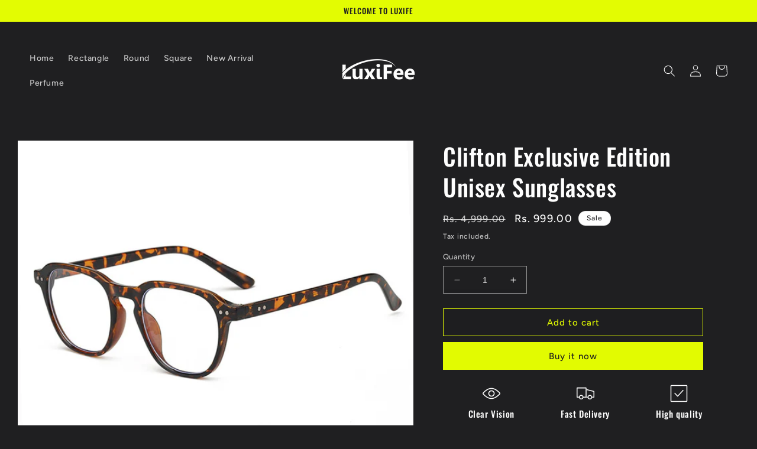

--- FILE ---
content_type: text/html; charset=utf-8
request_url: https://luxifee.com/products/clifton-exclusive-edition-unisex-sunglasses-3
body_size: 29070
content:
<!doctype html>
<html class="no-js" lang="en">
  <head>
    <meta charset="utf-8">
    <meta http-equiv="X-UA-Compatible" content="IE=edge">
    <meta name="viewport" content="width=device-width,initial-scale=1">
    <meta name="theme-color" content="">
    <link rel="canonical" href="https://luxifee.com/products/clifton-exclusive-edition-unisex-sunglasses-3"><link rel="preconnect" href="https://fonts.shopifycdn.com" crossorigin><title>
      Clifton Exclusive Edition Unisex Sunglasses
 &ndash; luxifee</title>

    
      <meta name="description" content="Clifton Exclusive Edition Unisex Sunglasses Frame Color     : leopard Lens Color        : White Frame Shape   : Square Frame Material : TR Lens Material    : PC Case                 : Zipper Cover   Size                  : Medium ( Free Size ) 7-Day Exchange and replacement policy    ">
    

    

<meta property="og:site_name" content="luxifee">
<meta property="og:url" content="https://luxifee.com/products/clifton-exclusive-edition-unisex-sunglasses-3">
<meta property="og:title" content="Clifton Exclusive Edition Unisex Sunglasses">
<meta property="og:type" content="product">
<meta property="og:description" content="Clifton Exclusive Edition Unisex Sunglasses Frame Color     : leopard Lens Color        : White Frame Shape   : Square Frame Material : TR Lens Material    : PC Case                 : Zipper Cover   Size                  : Medium ( Free Size ) 7-Day Exchange and replacement policy    "><meta property="og:image" content="http://luxifee.com/cdn/shop/files/14_af0d9d37-3d1d-47a4-96b7-fe175a46e800.jpg?v=1688537942">
  <meta property="og:image:secure_url" content="https://luxifee.com/cdn/shop/files/14_af0d9d37-3d1d-47a4-96b7-fe175a46e800.jpg?v=1688537942">
  <meta property="og:image:width" content="4244">
  <meta property="og:image:height" content="4244"><meta property="og:price:amount" content="999.00">
  <meta property="og:price:currency" content="INR"><meta name="twitter:card" content="summary_large_image">
<meta name="twitter:title" content="Clifton Exclusive Edition Unisex Sunglasses">
<meta name="twitter:description" content="Clifton Exclusive Edition Unisex Sunglasses Frame Color     : leopard Lens Color        : White Frame Shape   : Square Frame Material : TR Lens Material    : PC Case                 : Zipper Cover   Size                  : Medium ( Free Size ) 7-Day Exchange and replacement policy    ">


    <script src="//luxifee.com/cdn/shop/t/15/assets/constants.js?v=58251544750838685771687333299" defer="defer"></script>
    <script src="//luxifee.com/cdn/shop/t/15/assets/pubsub.js?v=158357773527763999511687333299" defer="defer"></script>
    <script src="//luxifee.com/cdn/shop/t/15/assets/global.js?v=139248116715221171191687333299" defer="defer"></script><script src="//luxifee.com/cdn/shop/t/15/assets/animations.js?v=114255849464433187621687333298" defer="defer"></script><script>window.performance && window.performance.mark && window.performance.mark('shopify.content_for_header.start');</script><meta name="facebook-domain-verification" content="fkvrrfcuqxmy69pldqjri9qy2z8zys">
<meta id="shopify-digital-wallet" name="shopify-digital-wallet" content="/59234091172/digital_wallets/dialog">
<link rel="alternate" type="application/json+oembed" href="https://luxifee.com/products/clifton-exclusive-edition-unisex-sunglasses-3.oembed">
<script async="async" src="/checkouts/internal/preloads.js?locale=en-IN"></script>
<script id="shopify-features" type="application/json">{"accessToken":"7122f6bac6aa1bc541b2a2aca681a047","betas":["rich-media-storefront-analytics"],"domain":"luxifee.com","predictiveSearch":true,"shopId":59234091172,"locale":"en"}</script>
<script>var Shopify = Shopify || {};
Shopify.shop = "luxifee.myshopify.com";
Shopify.locale = "en";
Shopify.currency = {"active":"INR","rate":"1.0"};
Shopify.country = "IN";
Shopify.theme = {"name":"Ride","id":138098999460,"schema_name":"Ride","schema_version":"10.0.0","theme_store_id":1500,"role":"main"};
Shopify.theme.handle = "null";
Shopify.theme.style = {"id":null,"handle":null};
Shopify.cdnHost = "luxifee.com/cdn";
Shopify.routes = Shopify.routes || {};
Shopify.routes.root = "/";</script>
<script type="module">!function(o){(o.Shopify=o.Shopify||{}).modules=!0}(window);</script>
<script>!function(o){function n(){var o=[];function n(){o.push(Array.prototype.slice.apply(arguments))}return n.q=o,n}var t=o.Shopify=o.Shopify||{};t.loadFeatures=n(),t.autoloadFeatures=n()}(window);</script>
<script id="shop-js-analytics" type="application/json">{"pageType":"product"}</script>
<script defer="defer" async type="module" src="//luxifee.com/cdn/shopifycloud/shop-js/modules/v2/client.init-shop-cart-sync_BT-GjEfc.en.esm.js"></script>
<script defer="defer" async type="module" src="//luxifee.com/cdn/shopifycloud/shop-js/modules/v2/chunk.common_D58fp_Oc.esm.js"></script>
<script defer="defer" async type="module" src="//luxifee.com/cdn/shopifycloud/shop-js/modules/v2/chunk.modal_xMitdFEc.esm.js"></script>
<script type="module">
  await import("//luxifee.com/cdn/shopifycloud/shop-js/modules/v2/client.init-shop-cart-sync_BT-GjEfc.en.esm.js");
await import("//luxifee.com/cdn/shopifycloud/shop-js/modules/v2/chunk.common_D58fp_Oc.esm.js");
await import("//luxifee.com/cdn/shopifycloud/shop-js/modules/v2/chunk.modal_xMitdFEc.esm.js");

  window.Shopify.SignInWithShop?.initShopCartSync?.({"fedCMEnabled":true,"windoidEnabled":true});

</script>
<script>(function() {
  var isLoaded = false;
  function asyncLoad() {
    if (isLoaded) return;
    isLoaded = true;
    var urls = ["https:\/\/cdn.shopify.com\/s\/files\/1\/0683\/1371\/0892\/files\/splmn-shopify-prod-August-31.min.js?v=1693985059\u0026shop=luxifee.myshopify.com","https:\/\/sr-cdn.shiprocket.in\/sr-promise\/static\/uc.js?channel_id=4\u0026sr_company_id=3791272\u0026shop=luxifee.myshopify.com"];
    for (var i = 0; i < urls.length; i++) {
      var s = document.createElement('script');
      s.type = 'text/javascript';
      s.async = true;
      s.src = urls[i];
      var x = document.getElementsByTagName('script')[0];
      x.parentNode.insertBefore(s, x);
    }
  };
  if(window.attachEvent) {
    window.attachEvent('onload', asyncLoad);
  } else {
    window.addEventListener('load', asyncLoad, false);
  }
})();</script>
<script id="__st">var __st={"a":59234091172,"offset":-18000,"reqid":"c747e14c-4393-4318-867f-6d8a4bc2ad68-1769427757","pageurl":"luxifee.com\/products\/clifton-exclusive-edition-unisex-sunglasses-3","u":"0ff52ebc751b","p":"product","rtyp":"product","rid":8219298300068};</script>
<script>window.ShopifyPaypalV4VisibilityTracking = true;</script>
<script id="captcha-bootstrap">!function(){'use strict';const t='contact',e='account',n='new_comment',o=[[t,t],['blogs',n],['comments',n],[t,'customer']],c=[[e,'customer_login'],[e,'guest_login'],[e,'recover_customer_password'],[e,'create_customer']],r=t=>t.map((([t,e])=>`form[action*='/${t}']:not([data-nocaptcha='true']) input[name='form_type'][value='${e}']`)).join(','),a=t=>()=>t?[...document.querySelectorAll(t)].map((t=>t.form)):[];function s(){const t=[...o],e=r(t);return a(e)}const i='password',u='form_key',d=['recaptcha-v3-token','g-recaptcha-response','h-captcha-response',i],f=()=>{try{return window.sessionStorage}catch{return}},m='__shopify_v',_=t=>t.elements[u];function p(t,e,n=!1){try{const o=window.sessionStorage,c=JSON.parse(o.getItem(e)),{data:r}=function(t){const{data:e,action:n}=t;return t[m]||n?{data:e,action:n}:{data:t,action:n}}(c);for(const[e,n]of Object.entries(r))t.elements[e]&&(t.elements[e].value=n);n&&o.removeItem(e)}catch(o){console.error('form repopulation failed',{error:o})}}const l='form_type',E='cptcha';function T(t){t.dataset[E]=!0}const w=window,h=w.document,L='Shopify',v='ce_forms',y='captcha';let A=!1;((t,e)=>{const n=(g='f06e6c50-85a8-45c8-87d0-21a2b65856fe',I='https://cdn.shopify.com/shopifycloud/storefront-forms-hcaptcha/ce_storefront_forms_captcha_hcaptcha.v1.5.2.iife.js',D={infoText:'Protected by hCaptcha',privacyText:'Privacy',termsText:'Terms'},(t,e,n)=>{const o=w[L][v],c=o.bindForm;if(c)return c(t,g,e,D).then(n);var r;o.q.push([[t,g,e,D],n]),r=I,A||(h.body.append(Object.assign(h.createElement('script'),{id:'captcha-provider',async:!0,src:r})),A=!0)});var g,I,D;w[L]=w[L]||{},w[L][v]=w[L][v]||{},w[L][v].q=[],w[L][y]=w[L][y]||{},w[L][y].protect=function(t,e){n(t,void 0,e),T(t)},Object.freeze(w[L][y]),function(t,e,n,w,h,L){const[v,y,A,g]=function(t,e,n){const i=e?o:[],u=t?c:[],d=[...i,...u],f=r(d),m=r(i),_=r(d.filter((([t,e])=>n.includes(e))));return[a(f),a(m),a(_),s()]}(w,h,L),I=t=>{const e=t.target;return e instanceof HTMLFormElement?e:e&&e.form},D=t=>v().includes(t);t.addEventListener('submit',(t=>{const e=I(t);if(!e)return;const n=D(e)&&!e.dataset.hcaptchaBound&&!e.dataset.recaptchaBound,o=_(e),c=g().includes(e)&&(!o||!o.value);(n||c)&&t.preventDefault(),c&&!n&&(function(t){try{if(!f())return;!function(t){const e=f();if(!e)return;const n=_(t);if(!n)return;const o=n.value;o&&e.removeItem(o)}(t);const e=Array.from(Array(32),(()=>Math.random().toString(36)[2])).join('');!function(t,e){_(t)||t.append(Object.assign(document.createElement('input'),{type:'hidden',name:u})),t.elements[u].value=e}(t,e),function(t,e){const n=f();if(!n)return;const o=[...t.querySelectorAll(`input[type='${i}']`)].map((({name:t})=>t)),c=[...d,...o],r={};for(const[a,s]of new FormData(t).entries())c.includes(a)||(r[a]=s);n.setItem(e,JSON.stringify({[m]:1,action:t.action,data:r}))}(t,e)}catch(e){console.error('failed to persist form',e)}}(e),e.submit())}));const S=(t,e)=>{t&&!t.dataset[E]&&(n(t,e.some((e=>e===t))),T(t))};for(const o of['focusin','change'])t.addEventListener(o,(t=>{const e=I(t);D(e)&&S(e,y())}));const B=e.get('form_key'),M=e.get(l),P=B&&M;t.addEventListener('DOMContentLoaded',(()=>{const t=y();if(P)for(const e of t)e.elements[l].value===M&&p(e,B);[...new Set([...A(),...v().filter((t=>'true'===t.dataset.shopifyCaptcha))])].forEach((e=>S(e,t)))}))}(h,new URLSearchParams(w.location.search),n,t,e,['guest_login'])})(!0,!0)}();</script>
<script integrity="sha256-4kQ18oKyAcykRKYeNunJcIwy7WH5gtpwJnB7kiuLZ1E=" data-source-attribution="shopify.loadfeatures" defer="defer" src="//luxifee.com/cdn/shopifycloud/storefront/assets/storefront/load_feature-a0a9edcb.js" crossorigin="anonymous"></script>
<script data-source-attribution="shopify.dynamic_checkout.dynamic.init">var Shopify=Shopify||{};Shopify.PaymentButton=Shopify.PaymentButton||{isStorefrontPortableWallets:!0,init:function(){window.Shopify.PaymentButton.init=function(){};var t=document.createElement("script");t.src="https://luxifee.com/cdn/shopifycloud/portable-wallets/latest/portable-wallets.en.js",t.type="module",document.head.appendChild(t)}};
</script>
<script data-source-attribution="shopify.dynamic_checkout.buyer_consent">
  function portableWalletsHideBuyerConsent(e){var t=document.getElementById("shopify-buyer-consent"),n=document.getElementById("shopify-subscription-policy-button");t&&n&&(t.classList.add("hidden"),t.setAttribute("aria-hidden","true"),n.removeEventListener("click",e))}function portableWalletsShowBuyerConsent(e){var t=document.getElementById("shopify-buyer-consent"),n=document.getElementById("shopify-subscription-policy-button");t&&n&&(t.classList.remove("hidden"),t.removeAttribute("aria-hidden"),n.addEventListener("click",e))}window.Shopify?.PaymentButton&&(window.Shopify.PaymentButton.hideBuyerConsent=portableWalletsHideBuyerConsent,window.Shopify.PaymentButton.showBuyerConsent=portableWalletsShowBuyerConsent);
</script>
<script>
  function portableWalletsCleanup(e){e&&e.src&&console.error("Failed to load portable wallets script "+e.src);var t=document.querySelectorAll("shopify-accelerated-checkout .shopify-payment-button__skeleton, shopify-accelerated-checkout-cart .wallet-cart-button__skeleton"),e=document.getElementById("shopify-buyer-consent");for(let e=0;e<t.length;e++)t[e].remove();e&&e.remove()}function portableWalletsNotLoadedAsModule(e){e instanceof ErrorEvent&&"string"==typeof e.message&&e.message.includes("import.meta")&&"string"==typeof e.filename&&e.filename.includes("portable-wallets")&&(window.removeEventListener("error",portableWalletsNotLoadedAsModule),window.Shopify.PaymentButton.failedToLoad=e,"loading"===document.readyState?document.addEventListener("DOMContentLoaded",window.Shopify.PaymentButton.init):window.Shopify.PaymentButton.init())}window.addEventListener("error",portableWalletsNotLoadedAsModule);
</script>

<script type="module" src="https://luxifee.com/cdn/shopifycloud/portable-wallets/latest/portable-wallets.en.js" onError="portableWalletsCleanup(this)" crossorigin="anonymous"></script>
<script nomodule>
  document.addEventListener("DOMContentLoaded", portableWalletsCleanup);
</script>

<link id="shopify-accelerated-checkout-styles" rel="stylesheet" media="screen" href="https://luxifee.com/cdn/shopifycloud/portable-wallets/latest/accelerated-checkout-backwards-compat.css" crossorigin="anonymous">
<style id="shopify-accelerated-checkout-cart">
        #shopify-buyer-consent {
  margin-top: 1em;
  display: inline-block;
  width: 100%;
}

#shopify-buyer-consent.hidden {
  display: none;
}

#shopify-subscription-policy-button {
  background: none;
  border: none;
  padding: 0;
  text-decoration: underline;
  font-size: inherit;
  cursor: pointer;
}

#shopify-subscription-policy-button::before {
  box-shadow: none;
}

      </style>
<script id="sections-script" data-sections="header" defer="defer" src="//luxifee.com/cdn/shop/t/15/compiled_assets/scripts.js?v=251"></script>
<script>window.performance && window.performance.mark && window.performance.mark('shopify.content_for_header.end');</script>


    <style data-shopify>
      @font-face {
  font-family: Figtree;
  font-weight: 500;
  font-style: normal;
  font-display: swap;
  src: url("//luxifee.com/cdn/fonts/figtree/figtree_n5.3b6b7df38aa5986536945796e1f947445832047c.woff2") format("woff2"),
       url("//luxifee.com/cdn/fonts/figtree/figtree_n5.f26bf6dcae278b0ed902605f6605fa3338e81dab.woff") format("woff");
}

      @font-face {
  font-family: Figtree;
  font-weight: 700;
  font-style: normal;
  font-display: swap;
  src: url("//luxifee.com/cdn/fonts/figtree/figtree_n7.2fd9bfe01586148e644724096c9d75e8c7a90e55.woff2") format("woff2"),
       url("//luxifee.com/cdn/fonts/figtree/figtree_n7.ea05de92d862f9594794ab281c4c3a67501ef5fc.woff") format("woff");
}

      @font-face {
  font-family: Figtree;
  font-weight: 500;
  font-style: italic;
  font-display: swap;
  src: url("//luxifee.com/cdn/fonts/figtree/figtree_i5.969396f679a62854cf82dbf67acc5721e41351f0.woff2") format("woff2"),
       url("//luxifee.com/cdn/fonts/figtree/figtree_i5.93bc1cad6c73ca9815f9777c49176dfc9d2890dd.woff") format("woff");
}

      @font-face {
  font-family: Figtree;
  font-weight: 700;
  font-style: italic;
  font-display: swap;
  src: url("//luxifee.com/cdn/fonts/figtree/figtree_i7.06add7096a6f2ab742e09ec7e498115904eda1fe.woff2") format("woff2"),
       url("//luxifee.com/cdn/fonts/figtree/figtree_i7.ee584b5fcaccdbb5518c0228158941f8df81b101.woff") format("woff");
}

      @font-face {
  font-family: Oswald;
  font-weight: 500;
  font-style: normal;
  font-display: swap;
  src: url("//luxifee.com/cdn/fonts/oswald/oswald_n5.8ad4910bfdb43e150746ef7aa67f3553e3abe8e2.woff2") format("woff2"),
       url("//luxifee.com/cdn/fonts/oswald/oswald_n5.93ee52108163c48c91111cf33b0a57021467b66e.woff") format("woff");
}


      
        :root,
        .color-background-1 {
          --color-background: 31,31,33;
        
          --gradient-background: #1f1f21;
        
        --color-foreground: 255,255,255;
        --color-shadow: 255,255,255;
        --color-button: 227,252,2;
        --color-button-text: 31,31,33;
        --color-secondary-button: 31,31,33;
        --color-secondary-button-text: 227,252,2;
        --color-link: 227,252,2;
        --color-badge-foreground: 255,255,255;
        --color-badge-background: 31,31,33;
        --color-badge-border: 255,255,255;
        --payment-terms-background-color: rgb(31 31 33);
      }
      
        
        .color-background-2 {
          --color-background: 31,31,33;
        
          --gradient-background: #1f1f21;
        
        --color-foreground: 255,255,255;
        --color-shadow: 255,255,255;
        --color-button: 255,255,255;
        --color-button-text: 31,31,33;
        --color-secondary-button: 31,31,33;
        --color-secondary-button-text: 255,255,255;
        --color-link: 255,255,255;
        --color-badge-foreground: 255,255,255;
        --color-badge-background: 31,31,33;
        --color-badge-border: 255,255,255;
        --payment-terms-background-color: rgb(31 31 33);
      }
      
        
        .color-inverse {
          --color-background: 255,255,255;
        
          --gradient-background: #ffffff;
        
        --color-foreground: 31,31,33;
        --color-shadow: 255,255,255;
        --color-button: 31,31,33;
        --color-button-text: 255,255,255;
        --color-secondary-button: 255,255,255;
        --color-secondary-button-text: 31,31,33;
        --color-link: 31,31,33;
        --color-badge-foreground: 31,31,33;
        --color-badge-background: 255,255,255;
        --color-badge-border: 31,31,33;
        --payment-terms-background-color: rgb(255 255 255);
      }
      
        
        .color-accent-1 {
          --color-background: 227,252,2;
        
          --gradient-background: #e3fc02;
        
        --color-foreground: 31,31,33;
        --color-shadow: 255,255,255;
        --color-button: 31,31,33;
        --color-button-text: 227,252,2;
        --color-secondary-button: 227,252,2;
        --color-secondary-button-text: 31,31,33;
        --color-link: 31,31,33;
        --color-badge-foreground: 31,31,33;
        --color-badge-background: 227,252,2;
        --color-badge-border: 31,31,33;
        --payment-terms-background-color: rgb(227 252 2);
      }
      
        
        .color-accent-2 {
          --color-background: 255,255,255;
        
          --gradient-background: #ffffff;
        
        --color-foreground: 31,31,33;
        --color-shadow: 255,255,255;
        --color-button: 31,31,33;
        --color-button-text: 255,255,255;
        --color-secondary-button: 255,255,255;
        --color-secondary-button-text: 31,31,33;
        --color-link: 31,31,33;
        --color-badge-foreground: 31,31,33;
        --color-badge-background: 255,255,255;
        --color-badge-border: 31,31,33;
        --payment-terms-background-color: rgb(255 255 255);
      }
      

      body, .color-background-1, .color-background-2, .color-inverse, .color-accent-1, .color-accent-2 {
        color: rgba(var(--color-foreground), 0.75);
        background-color: rgb(var(--color-background));
      }

      :root {
        --font-body-family: Figtree, sans-serif;
        --font-body-style: normal;
        --font-body-weight: 500;
        --font-body-weight-bold: 800;

        --font-heading-family: Oswald, sans-serif;
        --font-heading-style: normal;
        --font-heading-weight: 500;

        --font-body-scale: 1.0;
        --font-heading-scale: 1.0;

        --media-padding: px;
        --media-border-opacity: 0.1;
        --media-border-width: 0px;
        --media-radius: 0px;
        --media-shadow-opacity: 0.0;
        --media-shadow-horizontal-offset: 0px;
        --media-shadow-vertical-offset: -28px;
        --media-shadow-blur-radius: 5px;
        --media-shadow-visible: 0;

        --page-width: 160rem;
        --page-width-margin: 0rem;

        --product-card-image-padding: 0.0rem;
        --product-card-corner-radius: 0.0rem;
        --product-card-text-alignment: left;
        --product-card-border-width: 0.0rem;
        --product-card-border-opacity: 0.1;
        --product-card-shadow-opacity: 0.0;
        --product-card-shadow-visible: 0;
        --product-card-shadow-horizontal-offset: 0.0rem;
        --product-card-shadow-vertical-offset: 0.4rem;
        --product-card-shadow-blur-radius: 0.5rem;

        --collection-card-image-padding: 0.0rem;
        --collection-card-corner-radius: 0.0rem;
        --collection-card-text-alignment: left;
        --collection-card-border-width: 0.0rem;
        --collection-card-border-opacity: 0.1;
        --collection-card-shadow-opacity: 0.0;
        --collection-card-shadow-visible: 0;
        --collection-card-shadow-horizontal-offset: 0.0rem;
        --collection-card-shadow-vertical-offset: 0.4rem;
        --collection-card-shadow-blur-radius: 0.5rem;

        --blog-card-image-padding: 0.0rem;
        --blog-card-corner-radius: 0.0rem;
        --blog-card-text-alignment: left;
        --blog-card-border-width: 0.0rem;
        --blog-card-border-opacity: 0.1;
        --blog-card-shadow-opacity: 0.0;
        --blog-card-shadow-visible: 0;
        --blog-card-shadow-horizontal-offset: 0.0rem;
        --blog-card-shadow-vertical-offset: 0.4rem;
        --blog-card-shadow-blur-radius: 0.5rem;

        --badge-corner-radius: 4.0rem;

        --popup-border-width: 1px;
        --popup-border-opacity: 0.1;
        --popup-corner-radius: 0px;
        --popup-shadow-opacity: 0.0;
        --popup-shadow-horizontal-offset: 0px;
        --popup-shadow-vertical-offset: 4px;
        --popup-shadow-blur-radius: 5px;

        --drawer-border-width: 1px;
        --drawer-border-opacity: 0.1;
        --drawer-shadow-opacity: 0.0;
        --drawer-shadow-horizontal-offset: 0px;
        --drawer-shadow-vertical-offset: 4px;
        --drawer-shadow-blur-radius: 5px;

        --spacing-sections-desktop: 52px;
        --spacing-sections-mobile: 36px;

        --grid-desktop-vertical-spacing: 40px;
        --grid-desktop-horizontal-spacing: 40px;
        --grid-mobile-vertical-spacing: 20px;
        --grid-mobile-horizontal-spacing: 20px;

        --text-boxes-border-opacity: 0.1;
        --text-boxes-border-width: 0px;
        --text-boxes-radius: 0px;
        --text-boxes-shadow-opacity: 0.0;
        --text-boxes-shadow-visible: 0;
        --text-boxes-shadow-horizontal-offset: 0px;
        --text-boxes-shadow-vertical-offset: 4px;
        --text-boxes-shadow-blur-radius: 5px;

        --buttons-radius: 0px;
        --buttons-radius-outset: 0px;
        --buttons-border-width: 1px;
        --buttons-border-opacity: 1.0;
        --buttons-shadow-opacity: 0.0;
        --buttons-shadow-visible: 0;
        --buttons-shadow-horizontal-offset: 0px;
        --buttons-shadow-vertical-offset: 4px;
        --buttons-shadow-blur-radius: 5px;
        --buttons-border-offset: 0px;

        --inputs-radius: 0px;
        --inputs-border-width: 1px;
        --inputs-border-opacity: 0.55;
        --inputs-shadow-opacity: 0.0;
        --inputs-shadow-horizontal-offset: 0px;
        --inputs-margin-offset: 0px;
        --inputs-shadow-vertical-offset: 4px;
        --inputs-shadow-blur-radius: 5px;
        --inputs-radius-outset: 0px;

        --variant-pills-radius: 40px;
        --variant-pills-border-width: 1px;
        --variant-pills-border-opacity: 0.55;
        --variant-pills-shadow-opacity: 0.0;
        --variant-pills-shadow-horizontal-offset: 0px;
        --variant-pills-shadow-vertical-offset: 4px;
        --variant-pills-shadow-blur-radius: 5px;
      }

      *,
      *::before,
      *::after {
        box-sizing: inherit;
      }

      html {
        box-sizing: border-box;
        font-size: calc(var(--font-body-scale) * 62.5%);
        height: 100%;
      }

      body {
        display: grid;
        grid-template-rows: auto auto 1fr auto;
        grid-template-columns: 100%;
        min-height: 100%;
        margin: 0;
        font-size: 1.5rem;
        letter-spacing: 0.06rem;
        line-height: calc(1 + 0.8 / var(--font-body-scale));
        font-family: var(--font-body-family);
        font-style: var(--font-body-style);
        font-weight: var(--font-body-weight);
      }

      @media screen and (min-width: 750px) {
        body {
          font-size: 1.6rem;
        }
      }
    </style>

    <link href="//luxifee.com/cdn/shop/t/15/assets/base.css?v=117828829876360325261687333298" rel="stylesheet" type="text/css" media="all" />
<link rel="preload" as="font" href="//luxifee.com/cdn/fonts/figtree/figtree_n5.3b6b7df38aa5986536945796e1f947445832047c.woff2" type="font/woff2" crossorigin><link rel="preload" as="font" href="//luxifee.com/cdn/fonts/oswald/oswald_n5.8ad4910bfdb43e150746ef7aa67f3553e3abe8e2.woff2" type="font/woff2" crossorigin><link
        rel="stylesheet"
        href="//luxifee.com/cdn/shop/t/15/assets/component-predictive-search.css?v=118923337488134913561687333299"
        media="print"
        onload="this.media='all'"
      ><script>
      document.documentElement.className = document.documentElement.className.replace('no-js', 'js');
      if (Shopify.designMode) {
        document.documentElement.classList.add('shopify-design-mode');
      }
    </script>
  <!-- BEGIN app block: shopify://apps/foxkit-sales-boost/blocks/foxkit-theme-helper/13f41957-6b79-47c1-99a2-e52431f06fff -->
<style data-shopify>
  
  .foxkit-critical-hidden {
  	display: none !important;
  }
</style>
<script>
   var ShopifyRootUrl = "\/";
   var _useRootBaseUrl = null
   window.FoxKitThemeHelperEnabled = true;
   window.FoxKitPlugins = window.FoxKitPlugins || {}
   window.FoxKitStrings = window.FoxKitStrings || {}
   window.FoxKitAssets = window.FoxKitAssets || {}
   window.FoxKitModules = window.FoxKitModules || {}
   window.FoxKitSettings = {
     discountPrefix: "FX",
     showWaterMark: null,
     multipleLanguages: null,
     primaryLocale: true,
     combineWithProductDiscounts: true,
     enableAjaxAtc: true,
     discountApplyBy: "discount_code",
     foxKitBaseUrl: "foxkit.app",
     shopDomain: "https:\/\/luxifee.com",
     baseUrl: _useRootBaseUrl ? "/" : ShopifyRootUrl.endsWith('/') ? ShopifyRootUrl : ShopifyRootUrl + '/',
     currencyCode: "INR",
     moneyFormat: !!window.MinimogTheme ? window.MinimogSettings.money_format : "Rs. {{amount}}",
     moneyWithCurrencyFormat: "Rs. {{amount}}",
     template: "product",
     templateName: "product",
     optimizePerformance: false,product: Object.assign({"id":8219298300068,"title":"Clifton Exclusive Edition Unisex Sunglasses","handle":"clifton-exclusive-edition-unisex-sunglasses-3","description":"\u003cp\u003eClifton Exclusive Edition Unisex Sunglasses\u003c\/p\u003e\n\u003cul data-mce-fragment=\"1\"\u003e\n\u003cli data-mce-fragment=\"1\"\u003eFrame Color     : leopard\u003c\/li\u003e\n\u003cli data-mce-fragment=\"1\"\u003eLens\u003cspan data-mce-fragment=\"1\"\u003e \u003c\/span\u003e\u003cspan data-mce-fragment=\"1\"\u003eColor        \u003c\/span\u003e: White\u003c\/li\u003e\n\u003cli data-mce-fragment=\"1\"\u003eFrame Shape   : Square\u003c\/li\u003e\n\u003cli data-mce-fragment=\"1\"\u003eFrame Material : TR\u003c\/li\u003e\n\u003cli data-mce-fragment=\"1\"\u003eLens Material    : PC\u003c\/li\u003e\n\u003cli data-mce-fragment=\"1\"\u003eCase                 : Zipper Cover  \u003c\/li\u003e\n\u003cli data-mce-fragment=\"1\"\u003eSize                  : Medium ( Free Size )\u003c\/li\u003e\n\u003cli data-mce-fragment=\"1\"\u003e7-Day Exchange and replacement policy\u003c\/li\u003e\n\u003c\/ul\u003e\n\u003cp\u003e\u003cbr\u003e\u003c\/p\u003e\n\u003cp\u003e\u003cimg src=\"https:\/\/cdn.shopify.com\/s\/files\/1\/0592\/3409\/1172\/files\/ico_600x600.png?v=1687608250\" alt=\"\"\u003e\u003c\/p\u003e\n\u003cp\u003e \u003c\/p\u003e\n\u003cp\u003e\u003cimg src=\"https:\/\/cdn.shopify.com\/s\/files\/1\/0592\/3409\/1172\/files\/O1CN01WRRwZ12MeGq8qFjjm__958379852-0-cib_1024x1024.jpg?v=1687607561\" alt=\"\"\u003e\u003c\/p\u003e\n\u003cp\u003e\u003cimg alt=\"\" src=\"https:\/\/cdn.shopify.com\/s\/files\/1\/0592\/3409\/1172\/files\/3578032597_810483317_1024x1024.jpg?v=1687331592\"\u003e\u003c\/p\u003e\n\u003cp\u003e \u003c\/p\u003e","published_at":"2023-07-05T02:14:37-04:00","created_at":"2023-07-05T02:14:37-04:00","vendor":"Luxifee","type":"Sunglasses","tags":["Square"],"price":99900,"price_min":99900,"price_max":99900,"available":true,"price_varies":false,"compare_at_price":499900,"compare_at_price_min":499900,"compare_at_price_max":499900,"compare_at_price_varies":false,"variants":[{"id":44504575115428,"title":"Default Title","option1":"Default Title","option2":null,"option3":null,"sku":"3397- leopard White","requires_shipping":true,"taxable":true,"featured_image":null,"available":true,"name":"Clifton Exclusive Edition Unisex Sunglasses","public_title":null,"options":["Default Title"],"price":99900,"weight":0,"compare_at_price":499900,"inventory_management":"shopify","barcode":"","requires_selling_plan":false,"selling_plan_allocations":[]}],"images":["\/\/luxifee.com\/cdn\/shop\/files\/14_af0d9d37-3d1d-47a4-96b7-fe175a46e800.jpg?v=1688537942","\/\/luxifee.com\/cdn\/shop\/files\/17_ea884309-6944-444f-8e0c-b91ffbb77509.jpg?v=1688537942","\/\/luxifee.com\/cdn\/shop\/files\/16_32f5a20f-a710-4786-8b38-29b15ff21df9.jpg?v=1688537942","\/\/luxifee.com\/cdn\/shop\/files\/015_5db882eb-6cb5-4f99-9fef-766d85b35d71.jpg?v=1688537932"],"featured_image":"\/\/luxifee.com\/cdn\/shop\/files\/14_af0d9d37-3d1d-47a4-96b7-fe175a46e800.jpg?v=1688537942","options":["Title"],"media":[{"alt":null,"id":35714891612324,"position":1,"preview_image":{"aspect_ratio":1.0,"height":4244,"width":4244,"src":"\/\/luxifee.com\/cdn\/shop\/files\/14_af0d9d37-3d1d-47a4-96b7-fe175a46e800.jpg?v=1688537942"},"aspect_ratio":1.0,"height":4244,"media_type":"image","src":"\/\/luxifee.com\/cdn\/shop\/files\/14_af0d9d37-3d1d-47a4-96b7-fe175a46e800.jpg?v=1688537942","width":4244},{"alt":null,"id":35714891743396,"position":2,"preview_image":{"aspect_ratio":1.0,"height":800,"width":800,"src":"\/\/luxifee.com\/cdn\/shop\/files\/17_ea884309-6944-444f-8e0c-b91ffbb77509.jpg?v=1688537942"},"aspect_ratio":1.0,"height":800,"media_type":"image","src":"\/\/luxifee.com\/cdn\/shop\/files\/17_ea884309-6944-444f-8e0c-b91ffbb77509.jpg?v=1688537942","width":800},{"alt":null,"id":35714891710628,"position":3,"preview_image":{"aspect_ratio":1.0,"height":4244,"width":4244,"src":"\/\/luxifee.com\/cdn\/shop\/files\/16_32f5a20f-a710-4786-8b38-29b15ff21df9.jpg?v=1688537942"},"aspect_ratio":1.0,"height":4244,"media_type":"image","src":"\/\/luxifee.com\/cdn\/shop\/files\/16_32f5a20f-a710-4786-8b38-29b15ff21df9.jpg?v=1688537942","width":4244},{"alt":null,"id":35714891645092,"position":4,"preview_image":{"aspect_ratio":1.0,"height":800,"width":800,"src":"\/\/luxifee.com\/cdn\/shop\/files\/015_5db882eb-6cb5-4f99-9fef-766d85b35d71.jpg?v=1688537932"},"aspect_ratio":1.0,"height":800,"media_type":"image","src":"\/\/luxifee.com\/cdn\/shop\/files\/015_5db882eb-6cb5-4f99-9fef-766d85b35d71.jpg?v=1688537932","width":800}],"requires_selling_plan":false,"selling_plan_groups":[],"content":"\u003cp\u003eClifton Exclusive Edition Unisex Sunglasses\u003c\/p\u003e\n\u003cul data-mce-fragment=\"1\"\u003e\n\u003cli data-mce-fragment=\"1\"\u003eFrame Color     : leopard\u003c\/li\u003e\n\u003cli data-mce-fragment=\"1\"\u003eLens\u003cspan data-mce-fragment=\"1\"\u003e \u003c\/span\u003e\u003cspan data-mce-fragment=\"1\"\u003eColor        \u003c\/span\u003e: White\u003c\/li\u003e\n\u003cli data-mce-fragment=\"1\"\u003eFrame Shape   : Square\u003c\/li\u003e\n\u003cli data-mce-fragment=\"1\"\u003eFrame Material : TR\u003c\/li\u003e\n\u003cli data-mce-fragment=\"1\"\u003eLens Material    : PC\u003c\/li\u003e\n\u003cli data-mce-fragment=\"1\"\u003eCase                 : Zipper Cover  \u003c\/li\u003e\n\u003cli data-mce-fragment=\"1\"\u003eSize                  : Medium ( Free Size )\u003c\/li\u003e\n\u003cli data-mce-fragment=\"1\"\u003e7-Day Exchange and replacement policy\u003c\/li\u003e\n\u003c\/ul\u003e\n\u003cp\u003e\u003cbr\u003e\u003c\/p\u003e\n\u003cp\u003e\u003cimg src=\"https:\/\/cdn.shopify.com\/s\/files\/1\/0592\/3409\/1172\/files\/ico_600x600.png?v=1687608250\" alt=\"\"\u003e\u003c\/p\u003e\n\u003cp\u003e \u003c\/p\u003e\n\u003cp\u003e\u003cimg src=\"https:\/\/cdn.shopify.com\/s\/files\/1\/0592\/3409\/1172\/files\/O1CN01WRRwZ12MeGq8qFjjm__958379852-0-cib_1024x1024.jpg?v=1687607561\" alt=\"\"\u003e\u003c\/p\u003e\n\u003cp\u003e\u003cimg alt=\"\" src=\"https:\/\/cdn.shopify.com\/s\/files\/1\/0592\/3409\/1172\/files\/3578032597_810483317_1024x1024.jpg?v=1687331592\"\u003e\u003c\/p\u003e\n\u003cp\u003e \u003c\/p\u003e"}, {
       variants: [{"id":44504575115428,"title":"Default Title","option1":"Default Title","option2":null,"option3":null,"sku":"3397- leopard White","requires_shipping":true,"taxable":true,"featured_image":null,"available":true,"name":"Clifton Exclusive Edition Unisex Sunglasses","public_title":null,"options":["Default Title"],"price":99900,"weight":0,"compare_at_price":499900,"inventory_management":"shopify","barcode":"","requires_selling_plan":false,"selling_plan_allocations":[]}],
       selectedVariant: {"id":44504575115428,"title":"Default Title","option1":"Default Title","option2":null,"option3":null,"sku":"3397- leopard White","requires_shipping":true,"taxable":true,"featured_image":null,"available":true,"name":"Clifton Exclusive Edition Unisex Sunglasses","public_title":null,"options":["Default Title"],"price":99900,"weight":0,"compare_at_price":499900,"inventory_management":"shopify","barcode":"","requires_selling_plan":false,"selling_plan_allocations":[]},
       hasOnlyDefaultVariant: true,
       collections: [{"id":278046572708,"handle":"frontpage","updated_at":"2025-11-04T07:06:48-05:00","published_at":"2021-08-23T06:00:17-04:00","sort_order":"best-selling","template_suffix":null,"published_scope":"web","title":"Home page","body_html":null},{"id":483178938532,"handle":"new-arrival","updated_at":"2025-11-06T07:08:50-05:00","published_at":"2023-06-24T10:20:38-04:00","sort_order":"best-selling","template_suffix":"","published_scope":"web","title":"New Arrival","body_html":""},{"id":278047981732,"handle":"square","title":"Square","updated_at":"2025-06-17T04:15:09-04:00","body_html":"","published_at":"2021-08-23T06:30:39-04:00","sort_order":"best-selling","template_suffix":"","disjunctive":true,"rules":[{"column":"tag","relation":"equals","condition":"Square"},{"column":"title","relation":"contains","condition":"Square"}],"published_scope":"web"}]
     }),routes: {
       root: "\/",
       cart: "\/cart",
       cart_add_url: '/cart/add',
       cart_change_url: '/cart/change',
       cart_update_url: '/cart/update'
     },
     dateNow: "2026\/01\/26  6:42:00-0500 (EST)",
     isMinimogTheme: !!window.MinimogTheme,
     designMode: false,
     pageType: "product",
     pageUrl: "\/products\/clifton-exclusive-edition-unisex-sunglasses-3",
     selectors: null
   };window.FoxKitSettings.product.variants[0].inventory_quantity = 100;
  		window.FoxKitSettings.product.variants[0].inventory_policy = "continue";window.FoxKitSettings.product.selectedVariant.inventory_quantity = 100;
  		window.FoxKitSettings.product.selectedVariant.inventory_policy = "continue";
  

  FoxKitStrings = {"en":{"date_format":"MM\/dd\/yyyy","discount_summary":"You will get \u003cstrong\u003e{discount_value} OFF\u003c\/strong\u003e on each product","discount_title":"SPECIAL OFFER","free":"FREE","add_button":"Add","added_button":"Added","bundle_button":"Add selected item(s)","bundle_select":"Select","bundle_selected":"Selected","bundle_total":"Total price","bundle_saved":"Saved","bundle_this_item":"This item","qty_discount_title":"{item_count} item(s) get {discount_value} OFF","qty_discount_note":"on each product","prepurchase_title":"Frequently bought with \"{product_title}\"","prepurchase_added":"You just added","incart_title":"Customers also bought with \"{product_title}\"","sizechart_button":"Size chart","field_name":"Enter your name","field_email":"Enter your email","field_birthday":"Date of birth","discount_noti":"* Discount will be calculated and applied at checkout","fox_discount_noti":"* You are entitled to 1 discount offer of \u003cspan\u003e{price}\u003c\/span\u003e (\u003cspan\u003e{discount_title}\u003c\/span\u003e). This offer \u003cb\u003ecan't be combined\u003c\/b\u003e with any other discount you add here!","bis_open":"Notify me when available","bis_heading":"Back in stock alert 📬","bis_desc":"We will send you a notification as soon as this product is available again.","bis_submit":"Notify me","bis_email":"Your email","bis_name":"Your name","bis_phone":"Your phone number","bis_note":"Your note","bis_signup":"Email me with news and offers","bis_thankyou":"Thank you! We'll send you an email when this product is available!","preorder_discount_title":"🎁 Preorder now to get \u003cstrong\u003e{discount_value} OFF\u003c\/strong\u003e","preorder_shipping_note":"🚚 Item will be delivered on or before \u003cstrong\u003e{eta}\u003c\/strong\u003e","preorder_end_note":"🔥 Preorder will end at \u003cstrong\u003e{end_time}\u003c\/strong\u003e"}};

  FoxKitAssets = {
    sizechart: "https:\/\/cdn.shopify.com\/extensions\/019be515-346b-7647-b3af-a9bd14da62c1\/foxkit-extensions-452\/assets\/size-chart.js",
    preorder: "https:\/\/cdn.shopify.com\/extensions\/019be515-346b-7647-b3af-a9bd14da62c1\/foxkit-extensions-452\/assets\/preorder.js",
    preorderBadge: "https:\/\/cdn.shopify.com\/extensions\/019be515-346b-7647-b3af-a9bd14da62c1\/foxkit-extensions-452\/assets\/preorder-badge.js",
    prePurchase: "https:\/\/cdn.shopify.com\/extensions\/019be515-346b-7647-b3af-a9bd14da62c1\/foxkit-extensions-452\/assets\/pre-purchase.js",
    prePurchaseStyle: "https:\/\/cdn.shopify.com\/extensions\/019be515-346b-7647-b3af-a9bd14da62c1\/foxkit-extensions-452\/assets\/pre-purchase.css",
    inCart: "https:\/\/cdn.shopify.com\/extensions\/019be515-346b-7647-b3af-a9bd14da62c1\/foxkit-extensions-452\/assets\/incart.js",
    inCartStyle: "https:\/\/cdn.shopify.com\/extensions\/019be515-346b-7647-b3af-a9bd14da62c1\/foxkit-extensions-452\/assets\/incart.css",
    productCountdown: "https:\/\/cdn.shopify.com\/extensions\/019be515-346b-7647-b3af-a9bd14da62c1\/foxkit-extensions-452\/assets\/product-countdown.css"
  }
  FoxKitPlugins.popUpLock = 
  FoxKitPlugins.luckyWheelLock = 

  
  
    FoxKitPlugins.Countdown = Object.values({"61237edfda344eedf9f5be0a":{"target_products":[],"deleted":false,"locked":false,"_id":"61237edfda344eedf9f5be0a","active":true,"title":"Hurry up! Sale ends Today","duration":10,"expires_date":"2021-08-23T10:25:29.299Z","cdt_type":"evergreen","applies_to":"all_products","schedule":false,"schedule_time":"2023-06-21T07:10:06.255Z","shop":"luxifee.myshopify.com","createdAt":"2021-08-23T10:56:31.434Z","updatedAt":"2023-06-21T07:10:31.802Z","__v":0,"cdt_style":"style-1","show_flashsale":false,"sold_from":3,"sold_to":15,"total_quantity":100}}).filter(entry => entry.active).map(entry => ({...(entry || {}), locales: !FoxKitSettings.primaryLocale && entry?.locales?.[Shopify.locale]}))
    FoxKitPlugins.PreOrder = Object.values({}).filter(entry => entry.active)
    FoxKitPlugins.PrePurchase = Object.values({}).filter(entry => entry.active)
    FoxKitPlugins.InCart = Object.values({"6123804fda344eedf9f5c3c6":{"discount":{"value":10,"type":"PERCENTAGE"},"target_products":[],"recommended_products":[],"deleted":false,"locked":false,"_id":"6123804fda344eedf9f5c3c6","active":false,"title":"Test","applies_to":"all_products","recommend_to":"specific_collection","recommended_collection":{"label":"Rectangle","handle":"rectangle","image":null,"id":"gid:\/\/shopify\/Collection\/278048145572"},"active_discount":true,"shop":"luxifee.myshopify.com","createdAt":"2021-08-23T11:02:39.401Z","updatedAt":"2021-08-23T11:04:29.137Z","__v":0}}).filter(entry => entry.active)
    FoxKitPlugins.QuantityDiscount = Object.values({"61237fafda344eedf9f5c16a":{"target_products":[],"deleted":false,"locked":false,"_id":"61237fafda344eedf9f5c16a","active":false,"title":"Hurry up!","offer_heading":"Buy more save more!","applies_to":"all_products","discounts":[{"min_qty":2,"value":10,"type":"PERCENTAGE"},{"min_qty":5,"value":20,"type":"PERCENTAGE"}],"shop":"luxifee.myshopify.com","createdAt":"2021-08-23T10:59:59.249Z","updatedAt":"2021-08-23T11:04:25.074Z","__v":0}}).filter(entry => entry.active).map(entry => ({...(entry || {}), locales: !FoxKitSettings.primaryLocale && entry?.locales?.[Shopify.locale]}))
    FoxKitPlugins.Bundle = Object.values({"6123813fda344eedf9f5c8db":{"discount":{"value":30,"type":"PERCENTAGE"},"products":["gid:\/\/shopify\/Product\/6913114800292","gid:\/\/shopify\/Product\/6913116930212"],"show_quantity":false,"default_selected":true,"deleted":false,"locked":false,"_id":"6123813fda344eedf9f5c8db","active":true,"title":"Tow bundle","bundle_heading":"Frequently bought together","layout":"layout-1","position":"inside","show_target_only":false,"target_product":"gid:\/\/shopify\/Product\/6913117192356","active_discount":true,"shop":"luxifee.myshopify.com","createdAt":"2021-08-23T11:06:39.868Z","updatedAt":"2023-06-21T07:22:50.430Z","__v":0,"productHandles":["classy-york-gold-and-blue-gradient-edition-rectangular-sunglasses","black-and-silver-york-edition-rectangular-sunglasses-1"]}}).filter(entry => entry.active).map(entry => ({...(entry || {}), locales: !FoxKitSettings.primaryLocale && entry?.locales?.[Shopify.locale]}));
    FoxKitPlugins.Menus = Object.values({});
    FoxKitPlugins.Menus = FoxKitPlugins.Menus?.map((item) => {
      if (typeof item === 'string') return JSON.parse(item);
      return item;
    });
    FoxKitPlugins.MenuData = Object.values({});
    FoxKitPlugins.MenuData = FoxKitPlugins.MenuData?.map((item) => {
      if (typeof item === 'string') return JSON.parse(item);
      return item;
    });

    
     
       FoxKitPlugins.SizeChart = Object.values({}).filter(entry => entry.active).map(entry => ({...(entry || {}), locales: !FoxKitSettings.primaryLocale && entry?.locales?.[Shopify.locale]}))
       FoxKitPlugins.ProductRecommendation = Object.values({}).filter(entry => entry.active).map(entry => ({...(entry || {}), locales: !FoxKitSettings.primaryLocale && entry?.locales?.[Shopify.locale]}))
    

  

  
  FoxKitPlugins.StockCountdown = {"target_collections":[],"target_products":[],"deleted":false,"_id":"61237f44da344eedf9f5bf38","shop":"luxifee.myshopify.com","active":true,"applies_to":"all_products","message":"Only {{stock_number}} item(s) left in stock!","productHandles":[]};
  if(FoxKitPlugins.StockCountdown) FoxKitPlugins.StockCountdown.locales = !FoxKitSettings.primaryLocale && FoxKitPlugins.StockCountdown?.locales?.[Shopify.locale];

  

  
  
</script>

<link href="//cdn.shopify.com/extensions/019be515-346b-7647-b3af-a9bd14da62c1/foxkit-extensions-452/assets/main.css" rel="stylesheet" type="text/css" media="all" />
<script src='https://cdn.shopify.com/extensions/019be515-346b-7647-b3af-a9bd14da62c1/foxkit-extensions-452/assets/vendor.js' defer='defer' fetchpriority='high'></script>
<script src='https://cdn.shopify.com/extensions/019be515-346b-7647-b3af-a9bd14da62c1/foxkit-extensions-452/assets/main.js' defer='defer' fetchpriority='high'></script>
<script src='https://cdn.shopify.com/extensions/019be515-346b-7647-b3af-a9bd14da62c1/foxkit-extensions-452/assets/global.js' defer='defer' fetchpriority='low'></script>




  <script src='https://cdn.shopify.com/extensions/019be515-346b-7647-b3af-a9bd14da62c1/foxkit-extensions-452/assets/slider-component.js' fetchpriority='low' defer='defer'></script>
  <script src='https://cdn.shopify.com/extensions/019be515-346b-7647-b3af-a9bd14da62c1/foxkit-extensions-452/assets/incart-upsell.js' fetchpriority='low' defer='defer'></script>
  <link id='FoxKit-Incart' rel='stylesheet' href='https://cdn.shopify.com/extensions/019be515-346b-7647-b3af-a9bd14da62c1/foxkit-extensions-452/assets/incart.css' fetchpriority='low' media='print' onload="this.media='all'">
  <link rel='preload' href='https://cdn.shopify.com/extensions/019be515-346b-7647-b3af-a9bd14da62c1/foxkit-extensions-452/assets/component-slider.css' as='style' onload="this.onload=null;this.rel='stylesheet'" fetchpriority='low'>
  <script>
    FoxKitPlugins.IncartSettings = null;
    if(FoxKitPlugins.IncartSettings) FoxKitPlugins.IncartSettings.locales = !FoxKitSettings.primaryLocale && FoxKitPlugins.IncartSettings?.locales?.[Shopify.locale]
  </script>





















<!-- END app block --><link href="https://monorail-edge.shopifysvc.com" rel="dns-prefetch">
<script>(function(){if ("sendBeacon" in navigator && "performance" in window) {try {var session_token_from_headers = performance.getEntriesByType('navigation')[0].serverTiming.find(x => x.name == '_s').description;} catch {var session_token_from_headers = undefined;}var session_cookie_matches = document.cookie.match(/_shopify_s=([^;]*)/);var session_token_from_cookie = session_cookie_matches && session_cookie_matches.length === 2 ? session_cookie_matches[1] : "";var session_token = session_token_from_headers || session_token_from_cookie || "";function handle_abandonment_event(e) {var entries = performance.getEntries().filter(function(entry) {return /monorail-edge.shopifysvc.com/.test(entry.name);});if (!window.abandonment_tracked && entries.length === 0) {window.abandonment_tracked = true;var currentMs = Date.now();var navigation_start = performance.timing.navigationStart;var payload = {shop_id: 59234091172,url: window.location.href,navigation_start,duration: currentMs - navigation_start,session_token,page_type: "product"};window.navigator.sendBeacon("https://monorail-edge.shopifysvc.com/v1/produce", JSON.stringify({schema_id: "online_store_buyer_site_abandonment/1.1",payload: payload,metadata: {event_created_at_ms: currentMs,event_sent_at_ms: currentMs}}));}}window.addEventListener('pagehide', handle_abandonment_event);}}());</script>
<script id="web-pixels-manager-setup">(function e(e,d,r,n,o){if(void 0===o&&(o={}),!Boolean(null===(a=null===(i=window.Shopify)||void 0===i?void 0:i.analytics)||void 0===a?void 0:a.replayQueue)){var i,a;window.Shopify=window.Shopify||{};var t=window.Shopify;t.analytics=t.analytics||{};var s=t.analytics;s.replayQueue=[],s.publish=function(e,d,r){return s.replayQueue.push([e,d,r]),!0};try{self.performance.mark("wpm:start")}catch(e){}var l=function(){var e={modern:/Edge?\/(1{2}[4-9]|1[2-9]\d|[2-9]\d{2}|\d{4,})\.\d+(\.\d+|)|Firefox\/(1{2}[4-9]|1[2-9]\d|[2-9]\d{2}|\d{4,})\.\d+(\.\d+|)|Chrom(ium|e)\/(9{2}|\d{3,})\.\d+(\.\d+|)|(Maci|X1{2}).+ Version\/(15\.\d+|(1[6-9]|[2-9]\d|\d{3,})\.\d+)([,.]\d+|)( \(\w+\)|)( Mobile\/\w+|) Safari\/|Chrome.+OPR\/(9{2}|\d{3,})\.\d+\.\d+|(CPU[ +]OS|iPhone[ +]OS|CPU[ +]iPhone|CPU IPhone OS|CPU iPad OS)[ +]+(15[._]\d+|(1[6-9]|[2-9]\d|\d{3,})[._]\d+)([._]\d+|)|Android:?[ /-](13[3-9]|1[4-9]\d|[2-9]\d{2}|\d{4,})(\.\d+|)(\.\d+|)|Android.+Firefox\/(13[5-9]|1[4-9]\d|[2-9]\d{2}|\d{4,})\.\d+(\.\d+|)|Android.+Chrom(ium|e)\/(13[3-9]|1[4-9]\d|[2-9]\d{2}|\d{4,})\.\d+(\.\d+|)|SamsungBrowser\/([2-9]\d|\d{3,})\.\d+/,legacy:/Edge?\/(1[6-9]|[2-9]\d|\d{3,})\.\d+(\.\d+|)|Firefox\/(5[4-9]|[6-9]\d|\d{3,})\.\d+(\.\d+|)|Chrom(ium|e)\/(5[1-9]|[6-9]\d|\d{3,})\.\d+(\.\d+|)([\d.]+$|.*Safari\/(?![\d.]+ Edge\/[\d.]+$))|(Maci|X1{2}).+ Version\/(10\.\d+|(1[1-9]|[2-9]\d|\d{3,})\.\d+)([,.]\d+|)( \(\w+\)|)( Mobile\/\w+|) Safari\/|Chrome.+OPR\/(3[89]|[4-9]\d|\d{3,})\.\d+\.\d+|(CPU[ +]OS|iPhone[ +]OS|CPU[ +]iPhone|CPU IPhone OS|CPU iPad OS)[ +]+(10[._]\d+|(1[1-9]|[2-9]\d|\d{3,})[._]\d+)([._]\d+|)|Android:?[ /-](13[3-9]|1[4-9]\d|[2-9]\d{2}|\d{4,})(\.\d+|)(\.\d+|)|Mobile Safari.+OPR\/([89]\d|\d{3,})\.\d+\.\d+|Android.+Firefox\/(13[5-9]|1[4-9]\d|[2-9]\d{2}|\d{4,})\.\d+(\.\d+|)|Android.+Chrom(ium|e)\/(13[3-9]|1[4-9]\d|[2-9]\d{2}|\d{4,})\.\d+(\.\d+|)|Android.+(UC? ?Browser|UCWEB|U3)[ /]?(15\.([5-9]|\d{2,})|(1[6-9]|[2-9]\d|\d{3,})\.\d+)\.\d+|SamsungBrowser\/(5\.\d+|([6-9]|\d{2,})\.\d+)|Android.+MQ{2}Browser\/(14(\.(9|\d{2,})|)|(1[5-9]|[2-9]\d|\d{3,})(\.\d+|))(\.\d+|)|K[Aa][Ii]OS\/(3\.\d+|([4-9]|\d{2,})\.\d+)(\.\d+|)/},d=e.modern,r=e.legacy,n=navigator.userAgent;return n.match(d)?"modern":n.match(r)?"legacy":"unknown"}(),u="modern"===l?"modern":"legacy",c=(null!=n?n:{modern:"",legacy:""})[u],f=function(e){return[e.baseUrl,"/wpm","/b",e.hashVersion,"modern"===e.buildTarget?"m":"l",".js"].join("")}({baseUrl:d,hashVersion:r,buildTarget:u}),m=function(e){var d=e.version,r=e.bundleTarget,n=e.surface,o=e.pageUrl,i=e.monorailEndpoint;return{emit:function(e){var a=e.status,t=e.errorMsg,s=(new Date).getTime(),l=JSON.stringify({metadata:{event_sent_at_ms:s},events:[{schema_id:"web_pixels_manager_load/3.1",payload:{version:d,bundle_target:r,page_url:o,status:a,surface:n,error_msg:t},metadata:{event_created_at_ms:s}}]});if(!i)return console&&console.warn&&console.warn("[Web Pixels Manager] No Monorail endpoint provided, skipping logging."),!1;try{return self.navigator.sendBeacon.bind(self.navigator)(i,l)}catch(e){}var u=new XMLHttpRequest;try{return u.open("POST",i,!0),u.setRequestHeader("Content-Type","text/plain"),u.send(l),!0}catch(e){return console&&console.warn&&console.warn("[Web Pixels Manager] Got an unhandled error while logging to Monorail."),!1}}}}({version:r,bundleTarget:l,surface:e.surface,pageUrl:self.location.href,monorailEndpoint:e.monorailEndpoint});try{o.browserTarget=l,function(e){var d=e.src,r=e.async,n=void 0===r||r,o=e.onload,i=e.onerror,a=e.sri,t=e.scriptDataAttributes,s=void 0===t?{}:t,l=document.createElement("script"),u=document.querySelector("head"),c=document.querySelector("body");if(l.async=n,l.src=d,a&&(l.integrity=a,l.crossOrigin="anonymous"),s)for(var f in s)if(Object.prototype.hasOwnProperty.call(s,f))try{l.dataset[f]=s[f]}catch(e){}if(o&&l.addEventListener("load",o),i&&l.addEventListener("error",i),u)u.appendChild(l);else{if(!c)throw new Error("Did not find a head or body element to append the script");c.appendChild(l)}}({src:f,async:!0,onload:function(){if(!function(){var e,d;return Boolean(null===(d=null===(e=window.Shopify)||void 0===e?void 0:e.analytics)||void 0===d?void 0:d.initialized)}()){var d=window.webPixelsManager.init(e)||void 0;if(d){var r=window.Shopify.analytics;r.replayQueue.forEach((function(e){var r=e[0],n=e[1],o=e[2];d.publishCustomEvent(r,n,o)})),r.replayQueue=[],r.publish=d.publishCustomEvent,r.visitor=d.visitor,r.initialized=!0}}},onerror:function(){return m.emit({status:"failed",errorMsg:"".concat(f," has failed to load")})},sri:function(e){var d=/^sha384-[A-Za-z0-9+/=]+$/;return"string"==typeof e&&d.test(e)}(c)?c:"",scriptDataAttributes:o}),m.emit({status:"loading"})}catch(e){m.emit({status:"failed",errorMsg:(null==e?void 0:e.message)||"Unknown error"})}}})({shopId: 59234091172,storefrontBaseUrl: "https://luxifee.com",extensionsBaseUrl: "https://extensions.shopifycdn.com/cdn/shopifycloud/web-pixels-manager",monorailEndpoint: "https://monorail-edge.shopifysvc.com/unstable/produce_batch",surface: "storefront-renderer",enabledBetaFlags: ["2dca8a86"],webPixelsConfigList: [{"id":"334299300","configuration":"{\"pixel_id\":\"946793126184269\",\"pixel_type\":\"facebook_pixel\",\"metaapp_system_user_token\":\"-\"}","eventPayloadVersion":"v1","runtimeContext":"OPEN","scriptVersion":"ca16bc87fe92b6042fbaa3acc2fbdaa6","type":"APP","apiClientId":2329312,"privacyPurposes":["ANALYTICS","MARKETING","SALE_OF_DATA"],"dataSharingAdjustments":{"protectedCustomerApprovalScopes":["read_customer_address","read_customer_email","read_customer_name","read_customer_personal_data","read_customer_phone"]}},{"id":"shopify-app-pixel","configuration":"{}","eventPayloadVersion":"v1","runtimeContext":"STRICT","scriptVersion":"0450","apiClientId":"shopify-pixel","type":"APP","privacyPurposes":["ANALYTICS","MARKETING"]},{"id":"shopify-custom-pixel","eventPayloadVersion":"v1","runtimeContext":"LAX","scriptVersion":"0450","apiClientId":"shopify-pixel","type":"CUSTOM","privacyPurposes":["ANALYTICS","MARKETING"]}],isMerchantRequest: false,initData: {"shop":{"name":"luxifee","paymentSettings":{"currencyCode":"INR"},"myshopifyDomain":"luxifee.myshopify.com","countryCode":"IN","storefrontUrl":"https:\/\/luxifee.com"},"customer":null,"cart":null,"checkout":null,"productVariants":[{"price":{"amount":999.0,"currencyCode":"INR"},"product":{"title":"Clifton Exclusive Edition Unisex Sunglasses","vendor":"Luxifee","id":"8219298300068","untranslatedTitle":"Clifton Exclusive Edition Unisex Sunglasses","url":"\/products\/clifton-exclusive-edition-unisex-sunglasses-3","type":"Sunglasses"},"id":"44504575115428","image":{"src":"\/\/luxifee.com\/cdn\/shop\/files\/14_af0d9d37-3d1d-47a4-96b7-fe175a46e800.jpg?v=1688537942"},"sku":"3397- leopard White","title":"Default Title","untranslatedTitle":"Default Title"}],"purchasingCompany":null},},"https://luxifee.com/cdn","fcfee988w5aeb613cpc8e4bc33m6693e112",{"modern":"","legacy":""},{"shopId":"59234091172","storefrontBaseUrl":"https:\/\/luxifee.com","extensionBaseUrl":"https:\/\/extensions.shopifycdn.com\/cdn\/shopifycloud\/web-pixels-manager","surface":"storefront-renderer","enabledBetaFlags":"[\"2dca8a86\"]","isMerchantRequest":"false","hashVersion":"fcfee988w5aeb613cpc8e4bc33m6693e112","publish":"custom","events":"[[\"page_viewed\",{}],[\"product_viewed\",{\"productVariant\":{\"price\":{\"amount\":999.0,\"currencyCode\":\"INR\"},\"product\":{\"title\":\"Clifton Exclusive Edition Unisex Sunglasses\",\"vendor\":\"Luxifee\",\"id\":\"8219298300068\",\"untranslatedTitle\":\"Clifton Exclusive Edition Unisex Sunglasses\",\"url\":\"\/products\/clifton-exclusive-edition-unisex-sunglasses-3\",\"type\":\"Sunglasses\"},\"id\":\"44504575115428\",\"image\":{\"src\":\"\/\/luxifee.com\/cdn\/shop\/files\/14_af0d9d37-3d1d-47a4-96b7-fe175a46e800.jpg?v=1688537942\"},\"sku\":\"3397- leopard White\",\"title\":\"Default Title\",\"untranslatedTitle\":\"Default Title\"}}]]"});</script><script>
  window.ShopifyAnalytics = window.ShopifyAnalytics || {};
  window.ShopifyAnalytics.meta = window.ShopifyAnalytics.meta || {};
  window.ShopifyAnalytics.meta.currency = 'INR';
  var meta = {"product":{"id":8219298300068,"gid":"gid:\/\/shopify\/Product\/8219298300068","vendor":"Luxifee","type":"Sunglasses","handle":"clifton-exclusive-edition-unisex-sunglasses-3","variants":[{"id":44504575115428,"price":99900,"name":"Clifton Exclusive Edition Unisex Sunglasses","public_title":null,"sku":"3397- leopard White"}],"remote":false},"page":{"pageType":"product","resourceType":"product","resourceId":8219298300068,"requestId":"c747e14c-4393-4318-867f-6d8a4bc2ad68-1769427757"}};
  for (var attr in meta) {
    window.ShopifyAnalytics.meta[attr] = meta[attr];
  }
</script>
<script class="analytics">
  (function () {
    var customDocumentWrite = function(content) {
      var jquery = null;

      if (window.jQuery) {
        jquery = window.jQuery;
      } else if (window.Checkout && window.Checkout.$) {
        jquery = window.Checkout.$;
      }

      if (jquery) {
        jquery('body').append(content);
      }
    };

    var hasLoggedConversion = function(token) {
      if (token) {
        return document.cookie.indexOf('loggedConversion=' + token) !== -1;
      }
      return false;
    }

    var setCookieIfConversion = function(token) {
      if (token) {
        var twoMonthsFromNow = new Date(Date.now());
        twoMonthsFromNow.setMonth(twoMonthsFromNow.getMonth() + 2);

        document.cookie = 'loggedConversion=' + token + '; expires=' + twoMonthsFromNow;
      }
    }

    var trekkie = window.ShopifyAnalytics.lib = window.trekkie = window.trekkie || [];
    if (trekkie.integrations) {
      return;
    }
    trekkie.methods = [
      'identify',
      'page',
      'ready',
      'track',
      'trackForm',
      'trackLink'
    ];
    trekkie.factory = function(method) {
      return function() {
        var args = Array.prototype.slice.call(arguments);
        args.unshift(method);
        trekkie.push(args);
        return trekkie;
      };
    };
    for (var i = 0; i < trekkie.methods.length; i++) {
      var key = trekkie.methods[i];
      trekkie[key] = trekkie.factory(key);
    }
    trekkie.load = function(config) {
      trekkie.config = config || {};
      trekkie.config.initialDocumentCookie = document.cookie;
      var first = document.getElementsByTagName('script')[0];
      var script = document.createElement('script');
      script.type = 'text/javascript';
      script.onerror = function(e) {
        var scriptFallback = document.createElement('script');
        scriptFallback.type = 'text/javascript';
        scriptFallback.onerror = function(error) {
                var Monorail = {
      produce: function produce(monorailDomain, schemaId, payload) {
        var currentMs = new Date().getTime();
        var event = {
          schema_id: schemaId,
          payload: payload,
          metadata: {
            event_created_at_ms: currentMs,
            event_sent_at_ms: currentMs
          }
        };
        return Monorail.sendRequest("https://" + monorailDomain + "/v1/produce", JSON.stringify(event));
      },
      sendRequest: function sendRequest(endpointUrl, payload) {
        // Try the sendBeacon API
        if (window && window.navigator && typeof window.navigator.sendBeacon === 'function' && typeof window.Blob === 'function' && !Monorail.isIos12()) {
          var blobData = new window.Blob([payload], {
            type: 'text/plain'
          });

          if (window.navigator.sendBeacon(endpointUrl, blobData)) {
            return true;
          } // sendBeacon was not successful

        } // XHR beacon

        var xhr = new XMLHttpRequest();

        try {
          xhr.open('POST', endpointUrl);
          xhr.setRequestHeader('Content-Type', 'text/plain');
          xhr.send(payload);
        } catch (e) {
          console.log(e);
        }

        return false;
      },
      isIos12: function isIos12() {
        return window.navigator.userAgent.lastIndexOf('iPhone; CPU iPhone OS 12_') !== -1 || window.navigator.userAgent.lastIndexOf('iPad; CPU OS 12_') !== -1;
      }
    };
    Monorail.produce('monorail-edge.shopifysvc.com',
      'trekkie_storefront_load_errors/1.1',
      {shop_id: 59234091172,
      theme_id: 138098999460,
      app_name: "storefront",
      context_url: window.location.href,
      source_url: "//luxifee.com/cdn/s/trekkie.storefront.8d95595f799fbf7e1d32231b9a28fd43b70c67d3.min.js"});

        };
        scriptFallback.async = true;
        scriptFallback.src = '//luxifee.com/cdn/s/trekkie.storefront.8d95595f799fbf7e1d32231b9a28fd43b70c67d3.min.js';
        first.parentNode.insertBefore(scriptFallback, first);
      };
      script.async = true;
      script.src = '//luxifee.com/cdn/s/trekkie.storefront.8d95595f799fbf7e1d32231b9a28fd43b70c67d3.min.js';
      first.parentNode.insertBefore(script, first);
    };
    trekkie.load(
      {"Trekkie":{"appName":"storefront","development":false,"defaultAttributes":{"shopId":59234091172,"isMerchantRequest":null,"themeId":138098999460,"themeCityHash":"6748660168310338744","contentLanguage":"en","currency":"INR","eventMetadataId":"763c9543-baac-4eb7-b24e-ee0364e378f6"},"isServerSideCookieWritingEnabled":true,"monorailRegion":"shop_domain","enabledBetaFlags":["65f19447"]},"Session Attribution":{},"S2S":{"facebookCapiEnabled":true,"source":"trekkie-storefront-renderer","apiClientId":580111}}
    );

    var loaded = false;
    trekkie.ready(function() {
      if (loaded) return;
      loaded = true;

      window.ShopifyAnalytics.lib = window.trekkie;

      var originalDocumentWrite = document.write;
      document.write = customDocumentWrite;
      try { window.ShopifyAnalytics.merchantGoogleAnalytics.call(this); } catch(error) {};
      document.write = originalDocumentWrite;

      window.ShopifyAnalytics.lib.page(null,{"pageType":"product","resourceType":"product","resourceId":8219298300068,"requestId":"c747e14c-4393-4318-867f-6d8a4bc2ad68-1769427757","shopifyEmitted":true});

      var match = window.location.pathname.match(/checkouts\/(.+)\/(thank_you|post_purchase)/)
      var token = match? match[1]: undefined;
      if (!hasLoggedConversion(token)) {
        setCookieIfConversion(token);
        window.ShopifyAnalytics.lib.track("Viewed Product",{"currency":"INR","variantId":44504575115428,"productId":8219298300068,"productGid":"gid:\/\/shopify\/Product\/8219298300068","name":"Clifton Exclusive Edition Unisex Sunglasses","price":"999.00","sku":"3397- leopard White","brand":"Luxifee","variant":null,"category":"Sunglasses","nonInteraction":true,"remote":false},undefined,undefined,{"shopifyEmitted":true});
      window.ShopifyAnalytics.lib.track("monorail:\/\/trekkie_storefront_viewed_product\/1.1",{"currency":"INR","variantId":44504575115428,"productId":8219298300068,"productGid":"gid:\/\/shopify\/Product\/8219298300068","name":"Clifton Exclusive Edition Unisex Sunglasses","price":"999.00","sku":"3397- leopard White","brand":"Luxifee","variant":null,"category":"Sunglasses","nonInteraction":true,"remote":false,"referer":"https:\/\/luxifee.com\/products\/clifton-exclusive-edition-unisex-sunglasses-3"});
      }
    });


        var eventsListenerScript = document.createElement('script');
        eventsListenerScript.async = true;
        eventsListenerScript.src = "//luxifee.com/cdn/shopifycloud/storefront/assets/shop_events_listener-3da45d37.js";
        document.getElementsByTagName('head')[0].appendChild(eventsListenerScript);

})();</script>
<script
  defer
  src="https://luxifee.com/cdn/shopifycloud/perf-kit/shopify-perf-kit-3.0.4.min.js"
  data-application="storefront-renderer"
  data-shop-id="59234091172"
  data-render-region="gcp-us-central1"
  data-page-type="product"
  data-theme-instance-id="138098999460"
  data-theme-name="Ride"
  data-theme-version="10.0.0"
  data-monorail-region="shop_domain"
  data-resource-timing-sampling-rate="10"
  data-shs="true"
  data-shs-beacon="true"
  data-shs-export-with-fetch="true"
  data-shs-logs-sample-rate="1"
  data-shs-beacon-endpoint="https://luxifee.com/api/collect"
></script>
</head>

  <body class="gradient">
    <a class="skip-to-content-link button visually-hidden" href="#MainContent">
      Skip to content
    </a><!-- BEGIN sections: header-group -->
<div id="shopify-section-sections--17031412547748__announcement-bar" class="shopify-section shopify-section-group-header-group announcement-bar-section"><link href="//luxifee.com/cdn/shop/t/15/assets/component-slideshow.css?v=83743227411799112781687333299" rel="stylesheet" type="text/css" media="all" />
<link href="//luxifee.com/cdn/shop/t/15/assets/component-slider.css?v=142503135496229589681687333299" rel="stylesheet" type="text/css" media="all" />

<div
  class="utility-bar color-accent-1 gradient utility-bar--bottom-border"
  
><div class="announcement-bar" role="region" aria-label="Announcement" ><div class="page-width">
            <p class="announcement-bar__message h5">
              <span>WELCOME TO LUXIFE</span></p>
          </div></div></div>


</div><div id="shopify-section-sections--17031412547748__header" class="shopify-section shopify-section-group-header-group section-header"><link rel="stylesheet" href="//luxifee.com/cdn/shop/t/15/assets/component-list-menu.css?v=151968516119678728991687333298" media="print" onload="this.media='all'">
<link rel="stylesheet" href="//luxifee.com/cdn/shop/t/15/assets/component-search.css?v=130382253973794904871687333299" media="print" onload="this.media='all'">
<link rel="stylesheet" href="//luxifee.com/cdn/shop/t/15/assets/component-menu-drawer.css?v=160161990486659892291687333299" media="print" onload="this.media='all'">
<link rel="stylesheet" href="//luxifee.com/cdn/shop/t/15/assets/component-cart-notification.css?v=54116361853792938221687333298" media="print" onload="this.media='all'">
<link rel="stylesheet" href="//luxifee.com/cdn/shop/t/15/assets/component-cart-items.css?v=4628327769354762111687333298" media="print" onload="this.media='all'"><link rel="stylesheet" href="//luxifee.com/cdn/shop/t/15/assets/component-price.css?v=65402837579211014041687333299" media="print" onload="this.media='all'">
  <link rel="stylesheet" href="//luxifee.com/cdn/shop/t/15/assets/component-loading-overlay.css?v=43236910203777044501687333298" media="print" onload="this.media='all'"><link rel="stylesheet" href="//luxifee.com/cdn/shop/t/15/assets/component-mega-menu.css?v=150263672002664780701687333299" media="print" onload="this.media='all'">
  <noscript><link href="//luxifee.com/cdn/shop/t/15/assets/component-mega-menu.css?v=150263672002664780701687333299" rel="stylesheet" type="text/css" media="all" /></noscript><noscript><link href="//luxifee.com/cdn/shop/t/15/assets/component-list-menu.css?v=151968516119678728991687333298" rel="stylesheet" type="text/css" media="all" /></noscript>
<noscript><link href="//luxifee.com/cdn/shop/t/15/assets/component-search.css?v=130382253973794904871687333299" rel="stylesheet" type="text/css" media="all" /></noscript>
<noscript><link href="//luxifee.com/cdn/shop/t/15/assets/component-menu-drawer.css?v=160161990486659892291687333299" rel="stylesheet" type="text/css" media="all" /></noscript>
<noscript><link href="//luxifee.com/cdn/shop/t/15/assets/component-cart-notification.css?v=54116361853792938221687333298" rel="stylesheet" type="text/css" media="all" /></noscript>
<noscript><link href="//luxifee.com/cdn/shop/t/15/assets/component-cart-items.css?v=4628327769354762111687333298" rel="stylesheet" type="text/css" media="all" /></noscript>

<style>
  header-drawer {
    justify-self: start;
    margin-left: -1.2rem;
  }@media screen and (min-width: 990px) {
      header-drawer {
        display: none;
      }
    }.menu-drawer-container {
    display: flex;
  }

  .list-menu {
    list-style: none;
    padding: 0;
    margin: 0;
  }

  .list-menu--inline {
    display: inline-flex;
    flex-wrap: wrap;
  }

  summary.list-menu__item {
    padding-right: 2.7rem;
  }

  .list-menu__item {
    display: flex;
    align-items: center;
    line-height: calc(1 + 0.3 / var(--font-body-scale));
  }

  .list-menu__item--link {
    text-decoration: none;
    padding-bottom: 1rem;
    padding-top: 1rem;
    line-height: calc(1 + 0.8 / var(--font-body-scale));
  }

  @media screen and (min-width: 750px) {
    .list-menu__item--link {
      padding-bottom: 0.5rem;
      padding-top: 0.5rem;
    }
  }
</style><style data-shopify>.header {
    padding-top: 10px;
    padding-bottom: 10px;
  }

  .section-header {
    position: sticky; /* This is for fixing a Safari z-index issue. PR #2147 */
    margin-bottom: 0px;
  }

  @media screen and (min-width: 750px) {
    .section-header {
      margin-bottom: 0px;
    }
  }

  @media screen and (min-width: 990px) {
    .header {
      padding-top: 20px;
      padding-bottom: 20px;
    }
  }</style><script src="//luxifee.com/cdn/shop/t/15/assets/details-disclosure.js?v=13653116266235556501687333299" defer="defer"></script>
<script src="//luxifee.com/cdn/shop/t/15/assets/details-modal.js?v=25581673532751508451687333299" defer="defer"></script>
<script src="//luxifee.com/cdn/shop/t/15/assets/cart-notification.js?v=133508293167896966491687333298" defer="defer"></script>
<script src="//luxifee.com/cdn/shop/t/15/assets/search-form.js?v=133129549252120666541687333299" defer="defer"></script><svg xmlns="http://www.w3.org/2000/svg" class="hidden">
  <symbol id="icon-search" viewbox="0 0 18 19" fill="none">
    <path fill-rule="evenodd" clip-rule="evenodd" d="M11.03 11.68A5.784 5.784 0 112.85 3.5a5.784 5.784 0 018.18 8.18zm.26 1.12a6.78 6.78 0 11.72-.7l5.4 5.4a.5.5 0 11-.71.7l-5.41-5.4z" fill="currentColor"/>
  </symbol>

  <symbol id="icon-reset" class="icon icon-close"  fill="none" viewBox="0 0 18 18" stroke="currentColor">
    <circle r="8.5" cy="9" cx="9" stroke-opacity="0.2"/>
    <path d="M6.82972 6.82915L1.17193 1.17097" stroke-linecap="round" stroke-linejoin="round" transform="translate(5 5)"/>
    <path d="M1.22896 6.88502L6.77288 1.11523" stroke-linecap="round" stroke-linejoin="round" transform="translate(5 5)"/>
  </symbol>

  <symbol id="icon-close" class="icon icon-close" fill="none" viewBox="0 0 18 17">
    <path d="M.865 15.978a.5.5 0 00.707.707l7.433-7.431 7.579 7.282a.501.501 0 00.846-.37.5.5 0 00-.153-.351L9.712 8.546l7.417-7.416a.5.5 0 10-.707-.708L8.991 7.853 1.413.573a.5.5 0 10-.693.72l7.563 7.268-7.418 7.417z" fill="currentColor">
  </symbol>
</svg><sticky-header data-sticky-type="on-scroll-up" class="header-wrapper color-background-1 gradient"><header class="header header--middle-center header--mobile-center page-width header--has-menu header--has-account">

<header-drawer data-breakpoint="tablet">
  <details id="Details-menu-drawer-container" class="menu-drawer-container">
    <summary
      class="header__icon header__icon--menu header__icon--summary link focus-inset"
      aria-label="Menu"
    >
      <span>
        <svg
  xmlns="http://www.w3.org/2000/svg"
  aria-hidden="true"
  focusable="false"
  class="icon icon-hamburger"
  fill="none"
  viewBox="0 0 18 16"
>
  <path d="M1 .5a.5.5 0 100 1h15.71a.5.5 0 000-1H1zM.5 8a.5.5 0 01.5-.5h15.71a.5.5 0 010 1H1A.5.5 0 01.5 8zm0 7a.5.5 0 01.5-.5h15.71a.5.5 0 010 1H1a.5.5 0 01-.5-.5z" fill="currentColor">
</svg>

        <svg
  xmlns="http://www.w3.org/2000/svg"
  aria-hidden="true"
  focusable="false"
  class="icon icon-close"
  fill="none"
  viewBox="0 0 18 17"
>
  <path d="M.865 15.978a.5.5 0 00.707.707l7.433-7.431 7.579 7.282a.501.501 0 00.846-.37.5.5 0 00-.153-.351L9.712 8.546l7.417-7.416a.5.5 0 10-.707-.708L8.991 7.853 1.413.573a.5.5 0 10-.693.72l7.563 7.268-7.418 7.417z" fill="currentColor">
</svg>

      </span>
    </summary>
    <div id="menu-drawer" class="gradient menu-drawer motion-reduce">
      <div class="menu-drawer__inner-container">
        <div class="menu-drawer__navigation-container">
          <nav class="menu-drawer__navigation">
            <ul class="menu-drawer__menu has-submenu list-menu" role="list"><li><a
                      id="HeaderDrawer-home"
                      href="/"
                      class="menu-drawer__menu-item list-menu__item link link--text focus-inset"
                      
                    >
                      Home
                    </a></li><li><a
                      id="HeaderDrawer-rectangle"
                      href="/collections/rectangle"
                      class="menu-drawer__menu-item list-menu__item link link--text focus-inset"
                      
                    >
                      Rectangle
                    </a></li><li><a
                      id="HeaderDrawer-round"
                      href="/collections/round"
                      class="menu-drawer__menu-item list-menu__item link link--text focus-inset"
                      
                    >
                      Round
                    </a></li><li><a
                      id="HeaderDrawer-square"
                      href="/collections/square"
                      class="menu-drawer__menu-item list-menu__item link link--text focus-inset"
                      
                    >
                      Square
                    </a></li><li><a
                      id="HeaderDrawer-new-arrival"
                      href="/collections/new-arrival"
                      class="menu-drawer__menu-item list-menu__item link link--text focus-inset"
                      
                    >
                      New Arrival
                    </a></li><li><a
                      id="HeaderDrawer-perfume"
                      href="/collections/perfume"
                      class="menu-drawer__menu-item list-menu__item link link--text focus-inset"
                      
                    >
                      Perfume
                    </a></li></ul>
          </nav>
          <div class="menu-drawer__utility-links"><a
                href="https://shopify.com/59234091172/account?locale=en&region_country=IN"
                class="menu-drawer__account link focus-inset h5 medium-hide large-up-hide"
              >
                <svg
  xmlns="http://www.w3.org/2000/svg"
  aria-hidden="true"
  focusable="false"
  class="icon icon-account"
  fill="none"
  viewBox="0 0 18 19"
>
  <path fill-rule="evenodd" clip-rule="evenodd" d="M6 4.5a3 3 0 116 0 3 3 0 01-6 0zm3-4a4 4 0 100 8 4 4 0 000-8zm5.58 12.15c1.12.82 1.83 2.24 1.91 4.85H1.51c.08-2.6.79-4.03 1.9-4.85C4.66 11.75 6.5 11.5 9 11.5s4.35.26 5.58 1.15zM9 10.5c-2.5 0-4.65.24-6.17 1.35C1.27 12.98.5 14.93.5 18v.5h17V18c0-3.07-.77-5.02-2.33-6.15-1.52-1.1-3.67-1.35-6.17-1.35z" fill="currentColor">
</svg>

Log in</a><ul class="list list-social list-unstyled" role="list"></ul>
          </div>
        </div>
      </div>
    </div>
  </details>
</header-drawer>


<nav class="header__inline-menu">
  <ul class="list-menu list-menu--inline" role="list"><li><a
            id="HeaderMenu-home"
            href="/"
            class="header__menu-item list-menu__item link link--text focus-inset"
            
          >
            <span
            >Home</span>
          </a></li><li><a
            id="HeaderMenu-rectangle"
            href="/collections/rectangle"
            class="header__menu-item list-menu__item link link--text focus-inset"
            
          >
            <span
            >Rectangle</span>
          </a></li><li><a
            id="HeaderMenu-round"
            href="/collections/round"
            class="header__menu-item list-menu__item link link--text focus-inset"
            
          >
            <span
            >Round</span>
          </a></li><li><a
            id="HeaderMenu-square"
            href="/collections/square"
            class="header__menu-item list-menu__item link link--text focus-inset"
            
          >
            <span
            >Square</span>
          </a></li><li><a
            id="HeaderMenu-new-arrival"
            href="/collections/new-arrival"
            class="header__menu-item list-menu__item link link--text focus-inset"
            
          >
            <span
            >New Arrival</span>
          </a></li><li><a
            id="HeaderMenu-perfume"
            href="/collections/perfume"
            class="header__menu-item list-menu__item link link--text focus-inset"
            
          >
            <span
            >Perfume</span>
          </a></li></ul>
</nav>

<a href="/" class="header__heading-link link link--text focus-inset"><div class="header__heading-logo-wrapper">
                
                <img src="//luxifee.com/cdn/shop/files/56_623225df-8224-40e2-b190-682542cc0f78.png?v=1687334585&amp;width=600" alt="luxifee" srcset="//luxifee.com/cdn/shop/files/56_623225df-8224-40e2-b190-682542cc0f78.png?v=1687334585&amp;width=220 220w, //luxifee.com/cdn/shop/files/56_623225df-8224-40e2-b190-682542cc0f78.png?v=1687334585&amp;width=330 330w, //luxifee.com/cdn/shop/files/56_623225df-8224-40e2-b190-682542cc0f78.png?v=1687334585&amp;width=440 440w" width="220" height="109.60456756185242" loading="eager" class="header__heading-logo" sizes="(min-width: 750px) 220px, 50vw">
              </div></a><div class="header__icons">
      <div class="desktop-localization-wrapper">
</div>
      

<details-modal class="header__search">
  <details>
    <summary class="header__icon header__icon--search header__icon--summary link focus-inset modal__toggle" aria-haspopup="dialog" aria-label="Search">
      <span>
        <svg class="modal__toggle-open icon icon-search" aria-hidden="true" focusable="false">
          <use href="#icon-search">
        </svg>
        <svg class="modal__toggle-close icon icon-close" aria-hidden="true" focusable="false">
          <use href="#icon-close">
        </svg>
      </span>
    </summary>
    <div class="search-modal modal__content gradient" role="dialog" aria-modal="true" aria-label="Search">
      <div class="modal-overlay"></div>
      <div class="search-modal__content search-modal__content-bottom" tabindex="-1"><predictive-search class="search-modal__form" data-loading-text="Loading..."><form action="/search" method="get" role="search" class="search search-modal__form">
              <div class="field">
                <input class="search__input field__input"
                  id="Search-In-Modal"
                  type="search"
                  name="q"
                  value=""
                  placeholder="Search"role="combobox"
                    aria-expanded="false"
                    aria-owns="predictive-search-results"
                    aria-controls="predictive-search-results"
                    aria-haspopup="listbox"
                    aria-autocomplete="list"
                    autocorrect="off"
                    autocomplete="off"
                    autocapitalize="off"
                    spellcheck="false">
                <label class="field__label" for="Search-In-Modal">Search</label>
                <input type="hidden" name="options[prefix]" value="last">
                <button type="reset" class="reset__button field__button hidden" aria-label="Clear search term">
                  <svg class="icon icon-close" aria-hidden="true" focusable="false">
                    <use xlink:href="#icon-reset">
                  </svg>
                </button>
                <button class="search__button field__button" aria-label="Search">
                  <svg class="icon icon-search" aria-hidden="true" focusable="false">
                    <use href="#icon-search">
                  </svg>
                </button>
              </div><div class="predictive-search predictive-search--header" tabindex="-1" data-predictive-search>
                  <div class="predictive-search__loading-state">
                    <svg aria-hidden="true" focusable="false" class="spinner" viewBox="0 0 66 66" xmlns="http://www.w3.org/2000/svg">
                      <circle class="path" fill="none" stroke-width="6" cx="33" cy="33" r="30"></circle>
                    </svg>
                  </div>
                </div>

                <span class="predictive-search-status visually-hidden" role="status" aria-hidden="true"></span></form></predictive-search><button type="button" class="search-modal__close-button modal__close-button link link--text focus-inset" aria-label="Close">
          <svg class="icon icon-close" aria-hidden="true" focusable="false">
            <use href="#icon-close">
          </svg>
        </button>
      </div>
    </div>
  </details>
</details-modal>

<a href="https://shopify.com/59234091172/account?locale=en&region_country=IN" class="header__icon header__icon--account link focus-inset small-hide">
          <svg
  xmlns="http://www.w3.org/2000/svg"
  aria-hidden="true"
  focusable="false"
  class="icon icon-account"
  fill="none"
  viewBox="0 0 18 19"
>
  <path fill-rule="evenodd" clip-rule="evenodd" d="M6 4.5a3 3 0 116 0 3 3 0 01-6 0zm3-4a4 4 0 100 8 4 4 0 000-8zm5.58 12.15c1.12.82 1.83 2.24 1.91 4.85H1.51c.08-2.6.79-4.03 1.9-4.85C4.66 11.75 6.5 11.5 9 11.5s4.35.26 5.58 1.15zM9 10.5c-2.5 0-4.65.24-6.17 1.35C1.27 12.98.5 14.93.5 18v.5h17V18c0-3.07-.77-5.02-2.33-6.15-1.52-1.1-3.67-1.35-6.17-1.35z" fill="currentColor">
</svg>

          <span class="visually-hidden">Log in</span>
        </a><a href="/cart" class="header__icon header__icon--cart link focus-inset" id="cart-icon-bubble"><svg
  class="icon icon-cart-empty"
  aria-hidden="true"
  focusable="false"
  xmlns="http://www.w3.org/2000/svg"
  viewBox="0 0 40 40"
  fill="none"
>
  <path d="m15.75 11.8h-3.16l-.77 11.6a5 5 0 0 0 4.99 5.34h7.38a5 5 0 0 0 4.99-5.33l-.78-11.61zm0 1h-2.22l-.71 10.67a4 4 0 0 0 3.99 4.27h7.38a4 4 0 0 0 4-4.27l-.72-10.67h-2.22v.63a4.75 4.75 0 1 1 -9.5 0zm8.5 0h-7.5v.63a3.75 3.75 0 1 0 7.5 0z" fill="currentColor" fill-rule="evenodd"/>
</svg>
<span class="visually-hidden">Cart</span></a>
    </div>
  </header>
</sticky-header>

<cart-notification>
  <div class="cart-notification-wrapper page-width">
    <div
      id="cart-notification"
      class="cart-notification focus-inset color-background-1 gradient"
      aria-modal="true"
      aria-label="Item added to your cart"
      role="dialog"
      tabindex="-1"
    >
      <div class="cart-notification__header">
        <h2 class="cart-notification__heading caption-large text-body"><svg
  class="icon icon-checkmark"
  aria-hidden="true"
  focusable="false"
  xmlns="http://www.w3.org/2000/svg"
  viewBox="0 0 12 9"
  fill="none"
>
  <path fill-rule="evenodd" clip-rule="evenodd" d="M11.35.643a.5.5 0 01.006.707l-6.77 6.886a.5.5 0 01-.719-.006L.638 4.845a.5.5 0 11.724-.69l2.872 3.011 6.41-6.517a.5.5 0 01.707-.006h-.001z" fill="currentColor"/>
</svg>
Item added to your cart
        </h2>
        <button
          type="button"
          class="cart-notification__close modal__close-button link link--text focus-inset"
          aria-label="Close"
        >
          <svg class="icon icon-close" aria-hidden="true" focusable="false">
            <use href="#icon-close">
          </svg>
        </button>
      </div>
      <div id="cart-notification-product" class="cart-notification-product"></div>
      <div class="cart-notification__links">
        <a
          href="/cart"
          id="cart-notification-button"
          class="button button--secondary button--full-width"
        >View cart</a>
        <form action="/cart" method="post" id="cart-notification-form">
          <button class="button button--primary button--full-width" name="checkout">
            Check out
          </button>
        </form>
        <button type="button" class="link button-label">Continue shopping</button>
      </div>
    </div>
  </div>
</cart-notification>
<style data-shopify>
  .cart-notification {
    display: none;
  }
</style>


<script type="application/ld+json">
  {
    "@context": "http://schema.org",
    "@type": "Organization",
    "name": "luxifee",
    
      "logo": "https:\/\/luxifee.com\/cdn\/shop\/files\/56_623225df-8224-40e2-b190-682542cc0f78.png?v=1687334585\u0026width=500",
    
    "sameAs": [
      "",
      "",
      "",
      "",
      "",
      "",
      "",
      "",
      ""
    ],
    "url": "https:\/\/luxifee.com"
  }
</script>
</div>
<!-- END sections: header-group -->

    <main id="MainContent" class="content-for-layout focus-none" role="main" tabindex="-1">
      <section id="shopify-section-template--17031412220068__main" class="shopify-section section"><section
  id="MainProduct-template--17031412220068__main"
  class="page-width section-template--17031412220068__main-padding"
  data-section="template--17031412220068__main"
>
  <link href="//luxifee.com/cdn/shop/t/15/assets/section-main-product.css?v=103454145930311913411687333300" rel="stylesheet" type="text/css" media="all" />
  <link href="//luxifee.com/cdn/shop/t/15/assets/component-accordion.css?v=180964204318874863811687333298" rel="stylesheet" type="text/css" media="all" />
  <link href="//luxifee.com/cdn/shop/t/15/assets/component-price.css?v=65402837579211014041687333299" rel="stylesheet" type="text/css" media="all" />
  <link href="//luxifee.com/cdn/shop/t/15/assets/component-slider.css?v=142503135496229589681687333299" rel="stylesheet" type="text/css" media="all" />
  <link href="//luxifee.com/cdn/shop/t/15/assets/component-rating.css?v=157771854592137137841687333299" rel="stylesheet" type="text/css" media="all" />
  <link href="//luxifee.com/cdn/shop/t/15/assets/component-loading-overlay.css?v=43236910203777044501687333298" rel="stylesheet" type="text/css" media="all" />
  <link href="//luxifee.com/cdn/shop/t/15/assets/component-deferred-media.css?v=14096082462203297471687333298" rel="stylesheet" type="text/css" media="all" />
<style data-shopify>.section-template--17031412220068__main-padding {
      padding-top: 27px;
      padding-bottom: 9px;
    }

    @media screen and (min-width: 750px) {
      .section-template--17031412220068__main-padding {
        padding-top: 36px;
        padding-bottom: 12px;
      }
    }</style><script src="//luxifee.com/cdn/shop/t/15/assets/product-info.js?v=68469288658591082901687333299" defer="defer"></script>
  <script src="//luxifee.com/cdn/shop/t/15/assets/product-form.js?v=138816392078825582251687333299" defer="defer"></script>
  


  <div class="product product--medium product--left product--thumbnail product--mobile-hide grid grid--1-col grid--2-col-tablet">
    <div class="grid__item product__media-wrapper">
      
<media-gallery
  id="MediaGallery-template--17031412220068__main"
  role="region"
  
    class="product__column-sticky"
  
  aria-label="Gallery Viewer"
  data-desktop-layout="thumbnail"
>
  <div id="GalleryStatus-template--17031412220068__main" class="visually-hidden" role="status"></div>
  <slider-component id="GalleryViewer-template--17031412220068__main" class="slider-mobile-gutter"><a class="skip-to-content-link button visually-hidden quick-add-hidden" href="#ProductInfo-template--17031412220068__main">
        Skip to product information
      </a><ul
      id="Slider-Gallery-template--17031412220068__main"
      class="product__media-list contains-media grid grid--peek list-unstyled slider slider--mobile"
      role="list"
    ><li
            id="Slide-template--17031412220068__main-35714891612324"
            class="product__media-item grid__item slider__slide is-active scroll-trigger animate--fade-in"
            data-media-id="template--17031412220068__main-35714891612324"
          >

<div
  class="product-media-container media-type-image media-fit-cover global-media-settings gradient constrain-height"
  style="--ratio: 1.0; --preview-ratio: 1.0;"
>
  <noscript><div class="product__media media">
        <img src="//luxifee.com/cdn/shop/files/14_af0d9d37-3d1d-47a4-96b7-fe175a46e800.jpg?v=1688537942&amp;width=1946" alt="" srcset="//luxifee.com/cdn/shop/files/14_af0d9d37-3d1d-47a4-96b7-fe175a46e800.jpg?v=1688537942&amp;width=246 246w, //luxifee.com/cdn/shop/files/14_af0d9d37-3d1d-47a4-96b7-fe175a46e800.jpg?v=1688537942&amp;width=493 493w, //luxifee.com/cdn/shop/files/14_af0d9d37-3d1d-47a4-96b7-fe175a46e800.jpg?v=1688537942&amp;width=600 600w, //luxifee.com/cdn/shop/files/14_af0d9d37-3d1d-47a4-96b7-fe175a46e800.jpg?v=1688537942&amp;width=713 713w, //luxifee.com/cdn/shop/files/14_af0d9d37-3d1d-47a4-96b7-fe175a46e800.jpg?v=1688537942&amp;width=823 823w, //luxifee.com/cdn/shop/files/14_af0d9d37-3d1d-47a4-96b7-fe175a46e800.jpg?v=1688537942&amp;width=990 990w, //luxifee.com/cdn/shop/files/14_af0d9d37-3d1d-47a4-96b7-fe175a46e800.jpg?v=1688537942&amp;width=1100 1100w, //luxifee.com/cdn/shop/files/14_af0d9d37-3d1d-47a4-96b7-fe175a46e800.jpg?v=1688537942&amp;width=1206 1206w, //luxifee.com/cdn/shop/files/14_af0d9d37-3d1d-47a4-96b7-fe175a46e800.jpg?v=1688537942&amp;width=1346 1346w, //luxifee.com/cdn/shop/files/14_af0d9d37-3d1d-47a4-96b7-fe175a46e800.jpg?v=1688537942&amp;width=1426 1426w, //luxifee.com/cdn/shop/files/14_af0d9d37-3d1d-47a4-96b7-fe175a46e800.jpg?v=1688537942&amp;width=1646 1646w, //luxifee.com/cdn/shop/files/14_af0d9d37-3d1d-47a4-96b7-fe175a46e800.jpg?v=1688537942&amp;width=1946 1946w" width="1946" height="1946" sizes="(min-width: 1600px) 825px, (min-width: 990px) calc(55.0vw - 10rem), (min-width: 750px) calc((100vw - 11.5rem) / 2), calc(100vw / 1 - 4rem)">
      </div></noscript>

  <modal-opener class="product__modal-opener product__modal-opener--image no-js-hidden" data-modal="#ProductModal-template--17031412220068__main">
    <span class="product__media-icon motion-reduce quick-add-hidden product__media-icon--lightbox" aria-hidden="true"><svg
  aria-hidden="true"
  focusable="false"
  class="icon icon-plus"
  width="19"
  height="19"
  viewBox="0 0 19 19"
  fill="none"
  xmlns="http://www.w3.org/2000/svg"
>
  <path fill-rule="evenodd" clip-rule="evenodd" d="M4.66724 7.93978C4.66655 7.66364 4.88984 7.43922 5.16598 7.43853L10.6996 7.42464C10.9758 7.42395 11.2002 7.64724 11.2009 7.92339C11.2016 8.19953 10.9783 8.42395 10.7021 8.42464L5.16849 8.43852C4.89235 8.43922 4.66793 8.21592 4.66724 7.93978Z" fill="currentColor"/>
  <path fill-rule="evenodd" clip-rule="evenodd" d="M7.92576 4.66463C8.2019 4.66394 8.42632 4.88723 8.42702 5.16337L8.4409 10.697C8.44159 10.9732 8.2183 11.1976 7.94215 11.1983C7.66601 11.199 7.44159 10.9757 7.4409 10.6995L7.42702 5.16588C7.42633 4.88974 7.64962 4.66532 7.92576 4.66463Z" fill="currentColor"/>
  <path fill-rule="evenodd" clip-rule="evenodd" d="M12.8324 3.03011C10.1255 0.323296 5.73693 0.323296 3.03011 3.03011C0.323296 5.73693 0.323296 10.1256 3.03011 12.8324C5.73693 15.5392 10.1255 15.5392 12.8324 12.8324C15.5392 10.1256 15.5392 5.73693 12.8324 3.03011ZM2.32301 2.32301C5.42035 -0.774336 10.4421 -0.774336 13.5395 2.32301C16.6101 5.39361 16.6366 10.3556 13.619 13.4588L18.2473 18.0871C18.4426 18.2824 18.4426 18.599 18.2473 18.7943C18.0521 18.9895 17.7355 18.9895 17.5402 18.7943L12.8778 14.1318C9.76383 16.6223 5.20839 16.4249 2.32301 13.5395C-0.774335 10.4421 -0.774335 5.42035 2.32301 2.32301Z" fill="currentColor"/>
</svg>
</span>
    <div class="loading-overlay__spinner hidden">
      <svg
        aria-hidden="true"
        focusable="false"
        class="spinner"
        viewBox="0 0 66 66"
        xmlns="http://www.w3.org/2000/svg"
      >
        <circle class="path" fill="none" stroke-width="4" cx="33" cy="33" r="30"></circle>
      </svg>
    </div>
    <div class="product__media media media--transparent">
      <img src="//luxifee.com/cdn/shop/files/14_af0d9d37-3d1d-47a4-96b7-fe175a46e800.jpg?v=1688537942&amp;width=1946" alt="" srcset="//luxifee.com/cdn/shop/files/14_af0d9d37-3d1d-47a4-96b7-fe175a46e800.jpg?v=1688537942&amp;width=246 246w, //luxifee.com/cdn/shop/files/14_af0d9d37-3d1d-47a4-96b7-fe175a46e800.jpg?v=1688537942&amp;width=493 493w, //luxifee.com/cdn/shop/files/14_af0d9d37-3d1d-47a4-96b7-fe175a46e800.jpg?v=1688537942&amp;width=600 600w, //luxifee.com/cdn/shop/files/14_af0d9d37-3d1d-47a4-96b7-fe175a46e800.jpg?v=1688537942&amp;width=713 713w, //luxifee.com/cdn/shop/files/14_af0d9d37-3d1d-47a4-96b7-fe175a46e800.jpg?v=1688537942&amp;width=823 823w, //luxifee.com/cdn/shop/files/14_af0d9d37-3d1d-47a4-96b7-fe175a46e800.jpg?v=1688537942&amp;width=990 990w, //luxifee.com/cdn/shop/files/14_af0d9d37-3d1d-47a4-96b7-fe175a46e800.jpg?v=1688537942&amp;width=1100 1100w, //luxifee.com/cdn/shop/files/14_af0d9d37-3d1d-47a4-96b7-fe175a46e800.jpg?v=1688537942&amp;width=1206 1206w, //luxifee.com/cdn/shop/files/14_af0d9d37-3d1d-47a4-96b7-fe175a46e800.jpg?v=1688537942&amp;width=1346 1346w, //luxifee.com/cdn/shop/files/14_af0d9d37-3d1d-47a4-96b7-fe175a46e800.jpg?v=1688537942&amp;width=1426 1426w, //luxifee.com/cdn/shop/files/14_af0d9d37-3d1d-47a4-96b7-fe175a46e800.jpg?v=1688537942&amp;width=1646 1646w, //luxifee.com/cdn/shop/files/14_af0d9d37-3d1d-47a4-96b7-fe175a46e800.jpg?v=1688537942&amp;width=1946 1946w" width="1946" height="1946" class="image-magnify-lightbox" sizes="(min-width: 1600px) 825px, (min-width: 990px) calc(55.0vw - 10rem), (min-width: 750px) calc((100vw - 11.5rem) / 2), calc(100vw / 1 - 4rem)">
    </div>
    <button class="product__media-toggle quick-add-hidden product__media-zoom-lightbox" type="button" aria-haspopup="dialog" data-media-id="35714891612324">
      <span class="visually-hidden">
        Open media 1 in modal
      </span>
    </button>
  </modal-opener></div>

          </li><li
            id="Slide-template--17031412220068__main-35714891743396"
            class="product__media-item grid__item slider__slide scroll-trigger animate--fade-in"
            data-media-id="template--17031412220068__main-35714891743396"
          >

<div
  class="product-media-container media-type-image media-fit-cover global-media-settings gradient constrain-height"
  style="--ratio: 1.0; --preview-ratio: 1.0;"
>
  <noscript><div class="product__media media">
        <img src="//luxifee.com/cdn/shop/files/17_ea884309-6944-444f-8e0c-b91ffbb77509.jpg?v=1688537942&amp;width=1946" alt="" srcset="//luxifee.com/cdn/shop/files/17_ea884309-6944-444f-8e0c-b91ffbb77509.jpg?v=1688537942&amp;width=246 246w, //luxifee.com/cdn/shop/files/17_ea884309-6944-444f-8e0c-b91ffbb77509.jpg?v=1688537942&amp;width=493 493w, //luxifee.com/cdn/shop/files/17_ea884309-6944-444f-8e0c-b91ffbb77509.jpg?v=1688537942&amp;width=600 600w, //luxifee.com/cdn/shop/files/17_ea884309-6944-444f-8e0c-b91ffbb77509.jpg?v=1688537942&amp;width=713 713w, //luxifee.com/cdn/shop/files/17_ea884309-6944-444f-8e0c-b91ffbb77509.jpg?v=1688537942&amp;width=823 823w, //luxifee.com/cdn/shop/files/17_ea884309-6944-444f-8e0c-b91ffbb77509.jpg?v=1688537942&amp;width=990 990w, //luxifee.com/cdn/shop/files/17_ea884309-6944-444f-8e0c-b91ffbb77509.jpg?v=1688537942&amp;width=1100 1100w, //luxifee.com/cdn/shop/files/17_ea884309-6944-444f-8e0c-b91ffbb77509.jpg?v=1688537942&amp;width=1206 1206w, //luxifee.com/cdn/shop/files/17_ea884309-6944-444f-8e0c-b91ffbb77509.jpg?v=1688537942&amp;width=1346 1346w, //luxifee.com/cdn/shop/files/17_ea884309-6944-444f-8e0c-b91ffbb77509.jpg?v=1688537942&amp;width=1426 1426w, //luxifee.com/cdn/shop/files/17_ea884309-6944-444f-8e0c-b91ffbb77509.jpg?v=1688537942&amp;width=1646 1646w, //luxifee.com/cdn/shop/files/17_ea884309-6944-444f-8e0c-b91ffbb77509.jpg?v=1688537942&amp;width=1946 1946w" width="1946" height="1946" loading="lazy" sizes="(min-width: 1600px) 825px, (min-width: 990px) calc(55.0vw - 10rem), (min-width: 750px) calc((100vw - 11.5rem) / 2), calc(100vw / 1 - 4rem)">
      </div></noscript>

  <modal-opener class="product__modal-opener product__modal-opener--image no-js-hidden" data-modal="#ProductModal-template--17031412220068__main">
    <span class="product__media-icon motion-reduce quick-add-hidden product__media-icon--lightbox" aria-hidden="true"><svg
  aria-hidden="true"
  focusable="false"
  class="icon icon-plus"
  width="19"
  height="19"
  viewBox="0 0 19 19"
  fill="none"
  xmlns="http://www.w3.org/2000/svg"
>
  <path fill-rule="evenodd" clip-rule="evenodd" d="M4.66724 7.93978C4.66655 7.66364 4.88984 7.43922 5.16598 7.43853L10.6996 7.42464C10.9758 7.42395 11.2002 7.64724 11.2009 7.92339C11.2016 8.19953 10.9783 8.42395 10.7021 8.42464L5.16849 8.43852C4.89235 8.43922 4.66793 8.21592 4.66724 7.93978Z" fill="currentColor"/>
  <path fill-rule="evenodd" clip-rule="evenodd" d="M7.92576 4.66463C8.2019 4.66394 8.42632 4.88723 8.42702 5.16337L8.4409 10.697C8.44159 10.9732 8.2183 11.1976 7.94215 11.1983C7.66601 11.199 7.44159 10.9757 7.4409 10.6995L7.42702 5.16588C7.42633 4.88974 7.64962 4.66532 7.92576 4.66463Z" fill="currentColor"/>
  <path fill-rule="evenodd" clip-rule="evenodd" d="M12.8324 3.03011C10.1255 0.323296 5.73693 0.323296 3.03011 3.03011C0.323296 5.73693 0.323296 10.1256 3.03011 12.8324C5.73693 15.5392 10.1255 15.5392 12.8324 12.8324C15.5392 10.1256 15.5392 5.73693 12.8324 3.03011ZM2.32301 2.32301C5.42035 -0.774336 10.4421 -0.774336 13.5395 2.32301C16.6101 5.39361 16.6366 10.3556 13.619 13.4588L18.2473 18.0871C18.4426 18.2824 18.4426 18.599 18.2473 18.7943C18.0521 18.9895 17.7355 18.9895 17.5402 18.7943L12.8778 14.1318C9.76383 16.6223 5.20839 16.4249 2.32301 13.5395C-0.774335 10.4421 -0.774335 5.42035 2.32301 2.32301Z" fill="currentColor"/>
</svg>
</span>
    <div class="loading-overlay__spinner hidden">
      <svg
        aria-hidden="true"
        focusable="false"
        class="spinner"
        viewBox="0 0 66 66"
        xmlns="http://www.w3.org/2000/svg"
      >
        <circle class="path" fill="none" stroke-width="4" cx="33" cy="33" r="30"></circle>
      </svg>
    </div>
    <div class="product__media media media--transparent">
      <img src="//luxifee.com/cdn/shop/files/17_ea884309-6944-444f-8e0c-b91ffbb77509.jpg?v=1688537942&amp;width=1946" alt="" srcset="//luxifee.com/cdn/shop/files/17_ea884309-6944-444f-8e0c-b91ffbb77509.jpg?v=1688537942&amp;width=246 246w, //luxifee.com/cdn/shop/files/17_ea884309-6944-444f-8e0c-b91ffbb77509.jpg?v=1688537942&amp;width=493 493w, //luxifee.com/cdn/shop/files/17_ea884309-6944-444f-8e0c-b91ffbb77509.jpg?v=1688537942&amp;width=600 600w, //luxifee.com/cdn/shop/files/17_ea884309-6944-444f-8e0c-b91ffbb77509.jpg?v=1688537942&amp;width=713 713w, //luxifee.com/cdn/shop/files/17_ea884309-6944-444f-8e0c-b91ffbb77509.jpg?v=1688537942&amp;width=823 823w, //luxifee.com/cdn/shop/files/17_ea884309-6944-444f-8e0c-b91ffbb77509.jpg?v=1688537942&amp;width=990 990w, //luxifee.com/cdn/shop/files/17_ea884309-6944-444f-8e0c-b91ffbb77509.jpg?v=1688537942&amp;width=1100 1100w, //luxifee.com/cdn/shop/files/17_ea884309-6944-444f-8e0c-b91ffbb77509.jpg?v=1688537942&amp;width=1206 1206w, //luxifee.com/cdn/shop/files/17_ea884309-6944-444f-8e0c-b91ffbb77509.jpg?v=1688537942&amp;width=1346 1346w, //luxifee.com/cdn/shop/files/17_ea884309-6944-444f-8e0c-b91ffbb77509.jpg?v=1688537942&amp;width=1426 1426w, //luxifee.com/cdn/shop/files/17_ea884309-6944-444f-8e0c-b91ffbb77509.jpg?v=1688537942&amp;width=1646 1646w, //luxifee.com/cdn/shop/files/17_ea884309-6944-444f-8e0c-b91ffbb77509.jpg?v=1688537942&amp;width=1946 1946w" width="1946" height="1946" loading="lazy" class="image-magnify-lightbox" sizes="(min-width: 1600px) 825px, (min-width: 990px) calc(55.0vw - 10rem), (min-width: 750px) calc((100vw - 11.5rem) / 2), calc(100vw / 1 - 4rem)">
    </div>
    <button class="product__media-toggle quick-add-hidden product__media-zoom-lightbox" type="button" aria-haspopup="dialog" data-media-id="35714891743396">
      <span class="visually-hidden">
        Open media 2 in modal
      </span>
    </button>
  </modal-opener></div>

          </li><li
            id="Slide-template--17031412220068__main-35714891710628"
            class="product__media-item grid__item slider__slide scroll-trigger animate--fade-in"
            data-media-id="template--17031412220068__main-35714891710628"
          >

<div
  class="product-media-container media-type-image media-fit-cover global-media-settings gradient constrain-height"
  style="--ratio: 1.0; --preview-ratio: 1.0;"
>
  <noscript><div class="product__media media">
        <img src="//luxifee.com/cdn/shop/files/16_32f5a20f-a710-4786-8b38-29b15ff21df9.jpg?v=1688537942&amp;width=1946" alt="" srcset="//luxifee.com/cdn/shop/files/16_32f5a20f-a710-4786-8b38-29b15ff21df9.jpg?v=1688537942&amp;width=246 246w, //luxifee.com/cdn/shop/files/16_32f5a20f-a710-4786-8b38-29b15ff21df9.jpg?v=1688537942&amp;width=493 493w, //luxifee.com/cdn/shop/files/16_32f5a20f-a710-4786-8b38-29b15ff21df9.jpg?v=1688537942&amp;width=600 600w, //luxifee.com/cdn/shop/files/16_32f5a20f-a710-4786-8b38-29b15ff21df9.jpg?v=1688537942&amp;width=713 713w, //luxifee.com/cdn/shop/files/16_32f5a20f-a710-4786-8b38-29b15ff21df9.jpg?v=1688537942&amp;width=823 823w, //luxifee.com/cdn/shop/files/16_32f5a20f-a710-4786-8b38-29b15ff21df9.jpg?v=1688537942&amp;width=990 990w, //luxifee.com/cdn/shop/files/16_32f5a20f-a710-4786-8b38-29b15ff21df9.jpg?v=1688537942&amp;width=1100 1100w, //luxifee.com/cdn/shop/files/16_32f5a20f-a710-4786-8b38-29b15ff21df9.jpg?v=1688537942&amp;width=1206 1206w, //luxifee.com/cdn/shop/files/16_32f5a20f-a710-4786-8b38-29b15ff21df9.jpg?v=1688537942&amp;width=1346 1346w, //luxifee.com/cdn/shop/files/16_32f5a20f-a710-4786-8b38-29b15ff21df9.jpg?v=1688537942&amp;width=1426 1426w, //luxifee.com/cdn/shop/files/16_32f5a20f-a710-4786-8b38-29b15ff21df9.jpg?v=1688537942&amp;width=1646 1646w, //luxifee.com/cdn/shop/files/16_32f5a20f-a710-4786-8b38-29b15ff21df9.jpg?v=1688537942&amp;width=1946 1946w" width="1946" height="1946" loading="lazy" sizes="(min-width: 1600px) 825px, (min-width: 990px) calc(55.0vw - 10rem), (min-width: 750px) calc((100vw - 11.5rem) / 2), calc(100vw / 1 - 4rem)">
      </div></noscript>

  <modal-opener class="product__modal-opener product__modal-opener--image no-js-hidden" data-modal="#ProductModal-template--17031412220068__main">
    <span class="product__media-icon motion-reduce quick-add-hidden product__media-icon--lightbox" aria-hidden="true"><svg
  aria-hidden="true"
  focusable="false"
  class="icon icon-plus"
  width="19"
  height="19"
  viewBox="0 0 19 19"
  fill="none"
  xmlns="http://www.w3.org/2000/svg"
>
  <path fill-rule="evenodd" clip-rule="evenodd" d="M4.66724 7.93978C4.66655 7.66364 4.88984 7.43922 5.16598 7.43853L10.6996 7.42464C10.9758 7.42395 11.2002 7.64724 11.2009 7.92339C11.2016 8.19953 10.9783 8.42395 10.7021 8.42464L5.16849 8.43852C4.89235 8.43922 4.66793 8.21592 4.66724 7.93978Z" fill="currentColor"/>
  <path fill-rule="evenodd" clip-rule="evenodd" d="M7.92576 4.66463C8.2019 4.66394 8.42632 4.88723 8.42702 5.16337L8.4409 10.697C8.44159 10.9732 8.2183 11.1976 7.94215 11.1983C7.66601 11.199 7.44159 10.9757 7.4409 10.6995L7.42702 5.16588C7.42633 4.88974 7.64962 4.66532 7.92576 4.66463Z" fill="currentColor"/>
  <path fill-rule="evenodd" clip-rule="evenodd" d="M12.8324 3.03011C10.1255 0.323296 5.73693 0.323296 3.03011 3.03011C0.323296 5.73693 0.323296 10.1256 3.03011 12.8324C5.73693 15.5392 10.1255 15.5392 12.8324 12.8324C15.5392 10.1256 15.5392 5.73693 12.8324 3.03011ZM2.32301 2.32301C5.42035 -0.774336 10.4421 -0.774336 13.5395 2.32301C16.6101 5.39361 16.6366 10.3556 13.619 13.4588L18.2473 18.0871C18.4426 18.2824 18.4426 18.599 18.2473 18.7943C18.0521 18.9895 17.7355 18.9895 17.5402 18.7943L12.8778 14.1318C9.76383 16.6223 5.20839 16.4249 2.32301 13.5395C-0.774335 10.4421 -0.774335 5.42035 2.32301 2.32301Z" fill="currentColor"/>
</svg>
</span>
    <div class="loading-overlay__spinner hidden">
      <svg
        aria-hidden="true"
        focusable="false"
        class="spinner"
        viewBox="0 0 66 66"
        xmlns="http://www.w3.org/2000/svg"
      >
        <circle class="path" fill="none" stroke-width="4" cx="33" cy="33" r="30"></circle>
      </svg>
    </div>
    <div class="product__media media media--transparent">
      <img src="//luxifee.com/cdn/shop/files/16_32f5a20f-a710-4786-8b38-29b15ff21df9.jpg?v=1688537942&amp;width=1946" alt="" srcset="//luxifee.com/cdn/shop/files/16_32f5a20f-a710-4786-8b38-29b15ff21df9.jpg?v=1688537942&amp;width=246 246w, //luxifee.com/cdn/shop/files/16_32f5a20f-a710-4786-8b38-29b15ff21df9.jpg?v=1688537942&amp;width=493 493w, //luxifee.com/cdn/shop/files/16_32f5a20f-a710-4786-8b38-29b15ff21df9.jpg?v=1688537942&amp;width=600 600w, //luxifee.com/cdn/shop/files/16_32f5a20f-a710-4786-8b38-29b15ff21df9.jpg?v=1688537942&amp;width=713 713w, //luxifee.com/cdn/shop/files/16_32f5a20f-a710-4786-8b38-29b15ff21df9.jpg?v=1688537942&amp;width=823 823w, //luxifee.com/cdn/shop/files/16_32f5a20f-a710-4786-8b38-29b15ff21df9.jpg?v=1688537942&amp;width=990 990w, //luxifee.com/cdn/shop/files/16_32f5a20f-a710-4786-8b38-29b15ff21df9.jpg?v=1688537942&amp;width=1100 1100w, //luxifee.com/cdn/shop/files/16_32f5a20f-a710-4786-8b38-29b15ff21df9.jpg?v=1688537942&amp;width=1206 1206w, //luxifee.com/cdn/shop/files/16_32f5a20f-a710-4786-8b38-29b15ff21df9.jpg?v=1688537942&amp;width=1346 1346w, //luxifee.com/cdn/shop/files/16_32f5a20f-a710-4786-8b38-29b15ff21df9.jpg?v=1688537942&amp;width=1426 1426w, //luxifee.com/cdn/shop/files/16_32f5a20f-a710-4786-8b38-29b15ff21df9.jpg?v=1688537942&amp;width=1646 1646w, //luxifee.com/cdn/shop/files/16_32f5a20f-a710-4786-8b38-29b15ff21df9.jpg?v=1688537942&amp;width=1946 1946w" width="1946" height="1946" loading="lazy" class="image-magnify-lightbox" sizes="(min-width: 1600px) 825px, (min-width: 990px) calc(55.0vw - 10rem), (min-width: 750px) calc((100vw - 11.5rem) / 2), calc(100vw / 1 - 4rem)">
    </div>
    <button class="product__media-toggle quick-add-hidden product__media-zoom-lightbox" type="button" aria-haspopup="dialog" data-media-id="35714891710628">
      <span class="visually-hidden">
        Open media 3 in modal
      </span>
    </button>
  </modal-opener></div>

          </li><li
            id="Slide-template--17031412220068__main-35714891645092"
            class="product__media-item grid__item slider__slide scroll-trigger animate--fade-in"
            data-media-id="template--17031412220068__main-35714891645092"
          >

<div
  class="product-media-container media-type-image media-fit-cover global-media-settings gradient constrain-height"
  style="--ratio: 1.0; --preview-ratio: 1.0;"
>
  <noscript><div class="product__media media">
        <img src="//luxifee.com/cdn/shop/files/015_5db882eb-6cb5-4f99-9fef-766d85b35d71.jpg?v=1688537932&amp;width=1946" alt="" srcset="//luxifee.com/cdn/shop/files/015_5db882eb-6cb5-4f99-9fef-766d85b35d71.jpg?v=1688537932&amp;width=246 246w, //luxifee.com/cdn/shop/files/015_5db882eb-6cb5-4f99-9fef-766d85b35d71.jpg?v=1688537932&amp;width=493 493w, //luxifee.com/cdn/shop/files/015_5db882eb-6cb5-4f99-9fef-766d85b35d71.jpg?v=1688537932&amp;width=600 600w, //luxifee.com/cdn/shop/files/015_5db882eb-6cb5-4f99-9fef-766d85b35d71.jpg?v=1688537932&amp;width=713 713w, //luxifee.com/cdn/shop/files/015_5db882eb-6cb5-4f99-9fef-766d85b35d71.jpg?v=1688537932&amp;width=823 823w, //luxifee.com/cdn/shop/files/015_5db882eb-6cb5-4f99-9fef-766d85b35d71.jpg?v=1688537932&amp;width=990 990w, //luxifee.com/cdn/shop/files/015_5db882eb-6cb5-4f99-9fef-766d85b35d71.jpg?v=1688537932&amp;width=1100 1100w, //luxifee.com/cdn/shop/files/015_5db882eb-6cb5-4f99-9fef-766d85b35d71.jpg?v=1688537932&amp;width=1206 1206w, //luxifee.com/cdn/shop/files/015_5db882eb-6cb5-4f99-9fef-766d85b35d71.jpg?v=1688537932&amp;width=1346 1346w, //luxifee.com/cdn/shop/files/015_5db882eb-6cb5-4f99-9fef-766d85b35d71.jpg?v=1688537932&amp;width=1426 1426w, //luxifee.com/cdn/shop/files/015_5db882eb-6cb5-4f99-9fef-766d85b35d71.jpg?v=1688537932&amp;width=1646 1646w, //luxifee.com/cdn/shop/files/015_5db882eb-6cb5-4f99-9fef-766d85b35d71.jpg?v=1688537932&amp;width=1946 1946w" width="1946" height="1946" loading="lazy" sizes="(min-width: 1600px) 825px, (min-width: 990px) calc(55.0vw - 10rem), (min-width: 750px) calc((100vw - 11.5rem) / 2), calc(100vw / 1 - 4rem)">
      </div></noscript>

  <modal-opener class="product__modal-opener product__modal-opener--image no-js-hidden" data-modal="#ProductModal-template--17031412220068__main">
    <span class="product__media-icon motion-reduce quick-add-hidden product__media-icon--lightbox" aria-hidden="true"><svg
  aria-hidden="true"
  focusable="false"
  class="icon icon-plus"
  width="19"
  height="19"
  viewBox="0 0 19 19"
  fill="none"
  xmlns="http://www.w3.org/2000/svg"
>
  <path fill-rule="evenodd" clip-rule="evenodd" d="M4.66724 7.93978C4.66655 7.66364 4.88984 7.43922 5.16598 7.43853L10.6996 7.42464C10.9758 7.42395 11.2002 7.64724 11.2009 7.92339C11.2016 8.19953 10.9783 8.42395 10.7021 8.42464L5.16849 8.43852C4.89235 8.43922 4.66793 8.21592 4.66724 7.93978Z" fill="currentColor"/>
  <path fill-rule="evenodd" clip-rule="evenodd" d="M7.92576 4.66463C8.2019 4.66394 8.42632 4.88723 8.42702 5.16337L8.4409 10.697C8.44159 10.9732 8.2183 11.1976 7.94215 11.1983C7.66601 11.199 7.44159 10.9757 7.4409 10.6995L7.42702 5.16588C7.42633 4.88974 7.64962 4.66532 7.92576 4.66463Z" fill="currentColor"/>
  <path fill-rule="evenodd" clip-rule="evenodd" d="M12.8324 3.03011C10.1255 0.323296 5.73693 0.323296 3.03011 3.03011C0.323296 5.73693 0.323296 10.1256 3.03011 12.8324C5.73693 15.5392 10.1255 15.5392 12.8324 12.8324C15.5392 10.1256 15.5392 5.73693 12.8324 3.03011ZM2.32301 2.32301C5.42035 -0.774336 10.4421 -0.774336 13.5395 2.32301C16.6101 5.39361 16.6366 10.3556 13.619 13.4588L18.2473 18.0871C18.4426 18.2824 18.4426 18.599 18.2473 18.7943C18.0521 18.9895 17.7355 18.9895 17.5402 18.7943L12.8778 14.1318C9.76383 16.6223 5.20839 16.4249 2.32301 13.5395C-0.774335 10.4421 -0.774335 5.42035 2.32301 2.32301Z" fill="currentColor"/>
</svg>
</span>
    <div class="loading-overlay__spinner hidden">
      <svg
        aria-hidden="true"
        focusable="false"
        class="spinner"
        viewBox="0 0 66 66"
        xmlns="http://www.w3.org/2000/svg"
      >
        <circle class="path" fill="none" stroke-width="4" cx="33" cy="33" r="30"></circle>
      </svg>
    </div>
    <div class="product__media media media--transparent">
      <img src="//luxifee.com/cdn/shop/files/015_5db882eb-6cb5-4f99-9fef-766d85b35d71.jpg?v=1688537932&amp;width=1946" alt="" srcset="//luxifee.com/cdn/shop/files/015_5db882eb-6cb5-4f99-9fef-766d85b35d71.jpg?v=1688537932&amp;width=246 246w, //luxifee.com/cdn/shop/files/015_5db882eb-6cb5-4f99-9fef-766d85b35d71.jpg?v=1688537932&amp;width=493 493w, //luxifee.com/cdn/shop/files/015_5db882eb-6cb5-4f99-9fef-766d85b35d71.jpg?v=1688537932&amp;width=600 600w, //luxifee.com/cdn/shop/files/015_5db882eb-6cb5-4f99-9fef-766d85b35d71.jpg?v=1688537932&amp;width=713 713w, //luxifee.com/cdn/shop/files/015_5db882eb-6cb5-4f99-9fef-766d85b35d71.jpg?v=1688537932&amp;width=823 823w, //luxifee.com/cdn/shop/files/015_5db882eb-6cb5-4f99-9fef-766d85b35d71.jpg?v=1688537932&amp;width=990 990w, //luxifee.com/cdn/shop/files/015_5db882eb-6cb5-4f99-9fef-766d85b35d71.jpg?v=1688537932&amp;width=1100 1100w, //luxifee.com/cdn/shop/files/015_5db882eb-6cb5-4f99-9fef-766d85b35d71.jpg?v=1688537932&amp;width=1206 1206w, //luxifee.com/cdn/shop/files/015_5db882eb-6cb5-4f99-9fef-766d85b35d71.jpg?v=1688537932&amp;width=1346 1346w, //luxifee.com/cdn/shop/files/015_5db882eb-6cb5-4f99-9fef-766d85b35d71.jpg?v=1688537932&amp;width=1426 1426w, //luxifee.com/cdn/shop/files/015_5db882eb-6cb5-4f99-9fef-766d85b35d71.jpg?v=1688537932&amp;width=1646 1646w, //luxifee.com/cdn/shop/files/015_5db882eb-6cb5-4f99-9fef-766d85b35d71.jpg?v=1688537932&amp;width=1946 1946w" width="1946" height="1946" loading="lazy" class="image-magnify-lightbox" sizes="(min-width: 1600px) 825px, (min-width: 990px) calc(55.0vw - 10rem), (min-width: 750px) calc((100vw - 11.5rem) / 2), calc(100vw / 1 - 4rem)">
    </div>
    <button class="product__media-toggle quick-add-hidden product__media-zoom-lightbox" type="button" aria-haspopup="dialog" data-media-id="35714891645092">
      <span class="visually-hidden">
        Open media 4 in modal
      </span>
    </button>
  </modal-opener></div>

          </li></ul><div class="slider-buttons no-js-hidden quick-add-hidden">
        <button
          type="button"
          class="slider-button slider-button--prev"
          name="previous"
          aria-label="Slide left"
        >
          <svg aria-hidden="true" focusable="false" class="icon icon-caret" viewBox="0 0 10 6">
  <path fill-rule="evenodd" clip-rule="evenodd" d="M9.354.646a.5.5 0 00-.708 0L5 4.293 1.354.646a.5.5 0 00-.708.708l4 4a.5.5 0 00.708 0l4-4a.5.5 0 000-.708z" fill="currentColor">
</svg>

        </button>
        <div class="slider-counter caption">
          <span class="slider-counter--current">1</span>
          <span aria-hidden="true"> / </span>
          <span class="visually-hidden">of</span>
          <span class="slider-counter--total">4</span>
        </div>
        <button
          type="button"
          class="slider-button slider-button--next"
          name="next"
          aria-label="Slide right"
        >
          <svg aria-hidden="true" focusable="false" class="icon icon-caret" viewBox="0 0 10 6">
  <path fill-rule="evenodd" clip-rule="evenodd" d="M9.354.646a.5.5 0 00-.708 0L5 4.293 1.354.646a.5.5 0 00-.708.708l4 4a.5.5 0 00.708 0l4-4a.5.5 0 000-.708z" fill="currentColor">
</svg>

        </button>
      </div></slider-component><slider-component
      id="GalleryThumbnails-template--17031412220068__main"
      class="thumbnail-slider slider-mobile-gutter quick-add-hidden small-hide"
    >
      <button
        type="button"
        class="slider-button slider-button--prev medium-hide large-up-hide"
        name="previous"
        aria-label="Slide left"
        aria-controls="GalleryThumbnails-template--17031412220068__main"
        data-step="3"
      >
        <svg aria-hidden="true" focusable="false" class="icon icon-caret" viewBox="0 0 10 6">
  <path fill-rule="evenodd" clip-rule="evenodd" d="M9.354.646a.5.5 0 00-.708 0L5 4.293 1.354.646a.5.5 0 00-.708.708l4 4a.5.5 0 00.708 0l4-4a.5.5 0 000-.708z" fill="currentColor">
</svg>

      </button>
      <ul
        id="Slider-Thumbnails-template--17031412220068__main"
        class="thumbnail-list list-unstyled slider slider--mobile"
      ><li
              id="Slide-Thumbnails-template--17031412220068__main-1"
              class="thumbnail-list__item slider__slide"
              data-target="template--17031412220068__main-35714891612324"
              data-media-position="1"
            ><button
                class="thumbnail global-media-settings global-media-settings--no-shadow"
                aria-label="Load image 1 in gallery view"
                
                  aria-current="true"
                
                aria-controls="GalleryViewer-template--17031412220068__main"
                aria-describedby="Thumbnail-template--17031412220068__main-1
"
              >
                <img src="//luxifee.com/cdn/shop/files/14_af0d9d37-3d1d-47a4-96b7-fe175a46e800.jpg?v=1688537942&amp;width=416" alt="Clifton Exclusive Edition Unisex Sunglasses" srcset="//luxifee.com/cdn/shop/files/14_af0d9d37-3d1d-47a4-96b7-fe175a46e800.jpg?v=1688537942&amp;width=54 54w, //luxifee.com/cdn/shop/files/14_af0d9d37-3d1d-47a4-96b7-fe175a46e800.jpg?v=1688537942&amp;width=74 74w, //luxifee.com/cdn/shop/files/14_af0d9d37-3d1d-47a4-96b7-fe175a46e800.jpg?v=1688537942&amp;width=104 104w, //luxifee.com/cdn/shop/files/14_af0d9d37-3d1d-47a4-96b7-fe175a46e800.jpg?v=1688537942&amp;width=162 162w, //luxifee.com/cdn/shop/files/14_af0d9d37-3d1d-47a4-96b7-fe175a46e800.jpg?v=1688537942&amp;width=208 208w, //luxifee.com/cdn/shop/files/14_af0d9d37-3d1d-47a4-96b7-fe175a46e800.jpg?v=1688537942&amp;width=324 324w, //luxifee.com/cdn/shop/files/14_af0d9d37-3d1d-47a4-96b7-fe175a46e800.jpg?v=1688537942&amp;width=416 416w" width="416" height="416" loading="lazy" sizes="(min-width: 1600px) calc((825 - 4rem) / 4),
          (min-width: 990px) calc((55.0vw - 4rem) / 4),
          (min-width: 750px) calc((100vw - 15rem) / 8),
          calc((100vw - 8rem) / 3)" id="Thumbnail-template--17031412220068__main-1
">
              </button>
            </li><li
              id="Slide-Thumbnails-template--17031412220068__main-2"
              class="thumbnail-list__item slider__slide"
              data-target="template--17031412220068__main-35714891743396"
              data-media-position="2"
            ><button
                class="thumbnail global-media-settings global-media-settings--no-shadow"
                aria-label="Load image 2 in gallery view"
                
                aria-controls="GalleryViewer-template--17031412220068__main"
                aria-describedby="Thumbnail-template--17031412220068__main-2
"
              >
                <img src="//luxifee.com/cdn/shop/files/17_ea884309-6944-444f-8e0c-b91ffbb77509.jpg?v=1688537942&amp;width=416" alt="Clifton Exclusive Edition Unisex Sunglasses" srcset="//luxifee.com/cdn/shop/files/17_ea884309-6944-444f-8e0c-b91ffbb77509.jpg?v=1688537942&amp;width=54 54w, //luxifee.com/cdn/shop/files/17_ea884309-6944-444f-8e0c-b91ffbb77509.jpg?v=1688537942&amp;width=74 74w, //luxifee.com/cdn/shop/files/17_ea884309-6944-444f-8e0c-b91ffbb77509.jpg?v=1688537942&amp;width=104 104w, //luxifee.com/cdn/shop/files/17_ea884309-6944-444f-8e0c-b91ffbb77509.jpg?v=1688537942&amp;width=162 162w, //luxifee.com/cdn/shop/files/17_ea884309-6944-444f-8e0c-b91ffbb77509.jpg?v=1688537942&amp;width=208 208w, //luxifee.com/cdn/shop/files/17_ea884309-6944-444f-8e0c-b91ffbb77509.jpg?v=1688537942&amp;width=324 324w, //luxifee.com/cdn/shop/files/17_ea884309-6944-444f-8e0c-b91ffbb77509.jpg?v=1688537942&amp;width=416 416w" width="416" height="416" loading="lazy" sizes="(min-width: 1600px) calc((825 - 4rem) / 4),
          (min-width: 990px) calc((55.0vw - 4rem) / 4),
          (min-width: 750px) calc((100vw - 15rem) / 8),
          calc((100vw - 8rem) / 3)" id="Thumbnail-template--17031412220068__main-2
">
              </button>
            </li><li
              id="Slide-Thumbnails-template--17031412220068__main-3"
              class="thumbnail-list__item slider__slide"
              data-target="template--17031412220068__main-35714891710628"
              data-media-position="3"
            ><button
                class="thumbnail global-media-settings global-media-settings--no-shadow"
                aria-label="Load image 3 in gallery view"
                
                aria-controls="GalleryViewer-template--17031412220068__main"
                aria-describedby="Thumbnail-template--17031412220068__main-3
"
              >
                <img src="//luxifee.com/cdn/shop/files/16_32f5a20f-a710-4786-8b38-29b15ff21df9.jpg?v=1688537942&amp;width=416" alt="Clifton Exclusive Edition Unisex Sunglasses" srcset="//luxifee.com/cdn/shop/files/16_32f5a20f-a710-4786-8b38-29b15ff21df9.jpg?v=1688537942&amp;width=54 54w, //luxifee.com/cdn/shop/files/16_32f5a20f-a710-4786-8b38-29b15ff21df9.jpg?v=1688537942&amp;width=74 74w, //luxifee.com/cdn/shop/files/16_32f5a20f-a710-4786-8b38-29b15ff21df9.jpg?v=1688537942&amp;width=104 104w, //luxifee.com/cdn/shop/files/16_32f5a20f-a710-4786-8b38-29b15ff21df9.jpg?v=1688537942&amp;width=162 162w, //luxifee.com/cdn/shop/files/16_32f5a20f-a710-4786-8b38-29b15ff21df9.jpg?v=1688537942&amp;width=208 208w, //luxifee.com/cdn/shop/files/16_32f5a20f-a710-4786-8b38-29b15ff21df9.jpg?v=1688537942&amp;width=324 324w, //luxifee.com/cdn/shop/files/16_32f5a20f-a710-4786-8b38-29b15ff21df9.jpg?v=1688537942&amp;width=416 416w" width="416" height="416" loading="lazy" sizes="(min-width: 1600px) calc((825 - 4rem) / 4),
          (min-width: 990px) calc((55.0vw - 4rem) / 4),
          (min-width: 750px) calc((100vw - 15rem) / 8),
          calc((100vw - 8rem) / 3)" id="Thumbnail-template--17031412220068__main-3
">
              </button>
            </li><li
              id="Slide-Thumbnails-template--17031412220068__main-4"
              class="thumbnail-list__item slider__slide"
              data-target="template--17031412220068__main-35714891645092"
              data-media-position="4"
            ><button
                class="thumbnail global-media-settings global-media-settings--no-shadow"
                aria-label="Load image 4 in gallery view"
                
                aria-controls="GalleryViewer-template--17031412220068__main"
                aria-describedby="Thumbnail-template--17031412220068__main-4
"
              >
                <img src="//luxifee.com/cdn/shop/files/015_5db882eb-6cb5-4f99-9fef-766d85b35d71.jpg?v=1688537932&amp;width=416" alt="Clifton Exclusive Edition Unisex Sunglasses" srcset="//luxifee.com/cdn/shop/files/015_5db882eb-6cb5-4f99-9fef-766d85b35d71.jpg?v=1688537932&amp;width=54 54w, //luxifee.com/cdn/shop/files/015_5db882eb-6cb5-4f99-9fef-766d85b35d71.jpg?v=1688537932&amp;width=74 74w, //luxifee.com/cdn/shop/files/015_5db882eb-6cb5-4f99-9fef-766d85b35d71.jpg?v=1688537932&amp;width=104 104w, //luxifee.com/cdn/shop/files/015_5db882eb-6cb5-4f99-9fef-766d85b35d71.jpg?v=1688537932&amp;width=162 162w, //luxifee.com/cdn/shop/files/015_5db882eb-6cb5-4f99-9fef-766d85b35d71.jpg?v=1688537932&amp;width=208 208w, //luxifee.com/cdn/shop/files/015_5db882eb-6cb5-4f99-9fef-766d85b35d71.jpg?v=1688537932&amp;width=324 324w, //luxifee.com/cdn/shop/files/015_5db882eb-6cb5-4f99-9fef-766d85b35d71.jpg?v=1688537932&amp;width=416 416w" width="416" height="416" loading="lazy" sizes="(min-width: 1600px) calc((825 - 4rem) / 4),
          (min-width: 990px) calc((55.0vw - 4rem) / 4),
          (min-width: 750px) calc((100vw - 15rem) / 8),
          calc((100vw - 8rem) / 3)" id="Thumbnail-template--17031412220068__main-4
">
              </button>
            </li></ul>
      <button
        type="button"
        class="slider-button slider-button--next medium-hide large-up-hide"
        name="next"
        aria-label="Slide right"
        aria-controls="GalleryThumbnails-template--17031412220068__main"
        data-step="3"
      >
        <svg aria-hidden="true" focusable="false" class="icon icon-caret" viewBox="0 0 10 6">
  <path fill-rule="evenodd" clip-rule="evenodd" d="M9.354.646a.5.5 0 00-.708 0L5 4.293 1.354.646a.5.5 0 00-.708.708l4 4a.5.5 0 00.708 0l4-4a.5.5 0 000-.708z" fill="currentColor">
</svg>

      </button>
    </slider-component></media-gallery>

    </div>
    <div class="product__info-wrapper grid__item scroll-trigger animate--slide-in">
      <product-info
        id="ProductInfo-template--17031412220068__main"
        data-section="template--17031412220068__main"
        data-url="/products/clifton-exclusive-edition-unisex-sunglasses-3"
        class="product__info-container product__column-sticky"
      ><div class="product__title" >
                <h1>Clifton Exclusive Edition Unisex Sunglasses</h1>
                <a href="/products/clifton-exclusive-edition-unisex-sunglasses-3" class="product__title">
                  <h2 class="h1">
                    Clifton Exclusive Edition Unisex Sunglasses
                  </h2>
                </a>
              </div><div class="no-js-hidden" id="price-template--17031412220068__main" role="status" >
<div
  class="
    price price--large price--on-sale  price--show-badge"
>
  <div class="price__container"><div class="price__regular">
      <span class="visually-hidden visually-hidden--inline">Regular price</span>
      <span class="price-item price-item--regular">
        Rs. 999.00
      </span>
    </div>
    <div class="price__sale">
        <span class="visually-hidden visually-hidden--inline">Regular price</span>
        <span>
          <s class="price-item price-item--regular">
            
              Rs. 4,999.00
            
          </s>
        </span><span class="visually-hidden visually-hidden--inline">Sale price</span>
      <span class="price-item price-item--sale price-item--last">
        Rs. 999.00
      </span>
    </div>
    <small class="unit-price caption hidden">
      <span class="visually-hidden">Unit price</span>
      <span class="price-item price-item--last">
        <span></span>
        <span aria-hidden="true">/</span>
        <span class="visually-hidden">&nbsp;per&nbsp;</span>
        <span>
        </span>
      </span>
    </small>
  </div><span class="badge price__badge-sale color-accent-2">
      Sale
    </span>

    <span class="badge price__badge-sold-out color-background-1">
      Sold out
    </span></div>
</div><div class="product__tax caption rte">Tax included.
</div><div ><form method="post" action="/cart/add" id="product-form-installment-template--17031412220068__main" accept-charset="UTF-8" class="installment caption-large" enctype="multipart/form-data"><input type="hidden" name="form_type" value="product" /><input type="hidden" name="utf8" value="✓" /><input type="hidden" name="id" value="44504575115428">
                  
<input type="hidden" name="product-id" value="8219298300068" /><input type="hidden" name="section-id" value="template--17031412220068__main" /></form></div>
<noscript class="product-form__noscript-wrapper-template--17031412220068__main">
  <div class="product-form__input hidden">
    <label class="form__label" for="Variants-template--17031412220068__main">Product variants</label>
    <div class="select">
      <select
        name="id"
        id="Variants-template--17031412220068__main"
        class="select__select"
        form="product-form-template--17031412220068__main"
      ><option
            
              selected="selected"
            
            
            value="44504575115428"
          >Default Title - Rs. 999.00</option></select>
      <svg aria-hidden="true" focusable="false" class="icon icon-caret" viewBox="0 0 10 6">
  <path fill-rule="evenodd" clip-rule="evenodd" d="M9.354.646a.5.5 0 00-.708 0L5 4.293 1.354.646a.5.5 0 00-.708.708l4 4a.5.5 0 00.708 0l4-4a.5.5 0 000-.708z" fill="currentColor">
</svg>

    </div>
  </div>
</noscript>

<div
                id="Quantity-Form-template--17031412220068__main"
                class="product-form__input product-form__quantity"
                
              >
                
                

                <label class="quantity__label form__label" for="Quantity-template--17031412220068__main">
                  Quantity
                  <span class="quantity__rules-cart no-js-hidden hidden">
                    <span class="loading-overlay hidden">
                      <span class="loading-overlay__spinner">
                        <svg
                          aria-hidden="true"
                          focusable="false"
                          class="spinner"
                          viewBox="0 0 66 66"
                          xmlns="http://www.w3.org/2000/svg"
                        >
                          <circle class="path" fill="none" stroke-width="6" cx="33" cy="33" r="30"></circle>
                        </svg>
                      </span>
                    </span>
                    <span>(<span class="quantity-cart">0</span> in cart)</span>
                  </span>
                </label>
                <quantity-input class="quantity">
                  <button class="quantity__button no-js-hidden" name="minus" type="button">
                    <span class="visually-hidden">Decrease quantity for Clifton Exclusive Edition Unisex Sunglasses</span>
                    <svg
  xmlns="http://www.w3.org/2000/svg"
  aria-hidden="true"
  focusable="false"
  class="icon icon-minus"
  fill="none"
  viewBox="0 0 10 2"
>
  <path fill-rule="evenodd" clip-rule="evenodd" d="M.5 1C.5.7.7.5 1 .5h8a.5.5 0 110 1H1A.5.5 0 01.5 1z" fill="currentColor">
</svg>

                  </button>
                  <input
                    class="quantity__input"
                    type="number"
                    name="quantity"
                    id="Quantity-template--17031412220068__main"
                    data-cart-quantity="0"
                    data-min="1"
                    min="1"
                    
                    step="1"
                    value="1"
                    form="product-form-template--17031412220068__main"
                  />
                  <button class="quantity__button no-js-hidden" name="plus" type="button">
                    <span class="visually-hidden">Increase quantity for Clifton Exclusive Edition Unisex Sunglasses</span>
                    <svg
  xmlns="http://www.w3.org/2000/svg"
  aria-hidden="true"
  focusable="false"
  class="icon icon-plus"
  fill="none"
  viewBox="0 0 10 10"
>
  <path fill-rule="evenodd" clip-rule="evenodd" d="M1 4.51a.5.5 0 000 1h3.5l.01 3.5a.5.5 0 001-.01V5.5l3.5-.01a.5.5 0 00-.01-1H5.5L5.49.99a.5.5 0 00-1 .01v3.5l-3.5.01H1z" fill="currentColor">
</svg>

                  </button>
                </quantity-input>
                <div class="quantity__rules caption no-js-hidden"></div>
              </div>
<div ><product-form class="product-form" data-hide-errors="false">
      <div class="product-form__error-message-wrapper" role="alert" hidden>
        <svg
          aria-hidden="true"
          focusable="false"
          class="icon icon-error"
          viewBox="0 0 13 13"
        >
          <circle cx="6.5" cy="6.50049" r="5.5" stroke="white" stroke-width="2"/>
          <circle cx="6.5" cy="6.5" r="5.5" fill="#EB001B" stroke="#EB001B" stroke-width="0.7"/>
          <path d="M5.87413 3.52832L5.97439 7.57216H7.02713L7.12739 3.52832H5.87413ZM6.50076 9.66091C6.88091 9.66091 7.18169 9.37267 7.18169 9.00504C7.18169 8.63742 6.88091 8.34917 6.50076 8.34917C6.12061 8.34917 5.81982 8.63742 5.81982 9.00504C5.81982 9.37267 6.12061 9.66091 6.50076 9.66091Z" fill="white"/>
          <path d="M5.87413 3.17832H5.51535L5.52424 3.537L5.6245 7.58083L5.63296 7.92216H5.97439H7.02713H7.36856L7.37702 7.58083L7.47728 3.537L7.48617 3.17832H7.12739H5.87413ZM6.50076 10.0109C7.06121 10.0109 7.5317 9.57872 7.5317 9.00504C7.5317 8.43137 7.06121 7.99918 6.50076 7.99918C5.94031 7.99918 5.46982 8.43137 5.46982 9.00504C5.46982 9.57872 5.94031 10.0109 6.50076 10.0109Z" fill="white" stroke="#EB001B" stroke-width="0.7">
        </svg>
        <span class="product-form__error-message"></span>
      </div><form method="post" action="/cart/add" id="product-form-template--17031412220068__main" accept-charset="UTF-8" class="form" enctype="multipart/form-data" novalidate="novalidate" data-type="add-to-cart-form" data-product-id="8219298300068"><input type="hidden" name="form_type" value="product" /><input type="hidden" name="utf8" value="✓" /><input
          type="hidden"
          name="id"
          value="44504575115428"
          disabled
          class="product-variant-id"
        ><div class="product-form__buttons"><button
            id = "ProductSubmitButton-template--17031412220068__main"
            type="submit"
            name="add"
            class="product-form__submit button button--full-width button--secondary"
            
          >
            <span>Add to cart
</span>
            <div class="loading-overlay__spinner hidden">
              <svg
                aria-hidden="true"
                focusable="false"
                class="spinner"
                viewBox="0 0 66 66"
                xmlns="http://www.w3.org/2000/svg"
              >
                <circle class="path" fill="none" stroke-width="6" cx="33" cy="33" r="30"></circle>
              </svg>
            </div>
          </button><div data-shopify="payment-button" class="shopify-payment-button"> <shopify-accelerated-checkout recommended="null" fallback="{&quot;supports_subs&quot;:true,&quot;supports_def_opts&quot;:true,&quot;name&quot;:&quot;buy_it_now&quot;,&quot;wallet_params&quot;:{}}" access-token="7122f6bac6aa1bc541b2a2aca681a047" buyer-country="IN" buyer-locale="en" buyer-currency="INR" variant-params="[{&quot;id&quot;:44504575115428,&quot;requiresShipping&quot;:true}]" shop-id="59234091172" enabled-flags="[&quot;ae0f5bf6&quot;]" > <div class="shopify-payment-button__button" role="button" disabled aria-hidden="true" style="background-color: transparent; border: none"> <div class="shopify-payment-button__skeleton">&nbsp;</div> </div> </shopify-accelerated-checkout> <small id="shopify-buyer-consent" class="hidden" aria-hidden="true" data-consent-type="subscription"> This item is a recurring or deferred purchase. By continuing, I agree to the <span id="shopify-subscription-policy-button">cancellation policy</span> and authorize you to charge my payment method at the prices, frequency and dates listed on this page until my order is fulfilled or I cancel, if permitted. </small> </div>
</div><input type="hidden" name="product-id" value="8219298300068" /><input type="hidden" name="section-id" value="template--17031412220068__main" /></form></product-form><link href="//luxifee.com/cdn/shop/t/15/assets/component-pickup-availability.css?v=34645222959864780961687333299" rel="stylesheet" type="text/css" media="all" />
<pickup-availability
      class="product__pickup-availabilities no-js-hidden quick-add-hidden"
      
      data-root-url="/"
      data-variant-id="44504575115428"
      data-has-only-default-variant="true"
    >
      <template>
        <pickup-availability-preview class="pickup-availability-preview">
          <svg
  xmlns="http://www.w3.org/2000/svg"
  fill="none"
  aria-hidden="true"
  focusable="false"
  class="icon icon-unavailable"
  fill="none"
  viewBox="0 0 20 20"
>
  <path fill="#DE3618" stroke="#fff" d="M13.94 3.94L10 7.878l-3.94-3.94A1.499 1.499 0 103.94 6.06L7.88 10l-3.94 3.94a1.499 1.499 0 102.12 2.12L10 12.12l3.94 3.94a1.497 1.497 0 002.12 0 1.499 1.499 0 000-2.12L12.122 10l3.94-3.94a1.499 1.499 0 10-2.121-2.12z"/>
</svg>

          <div class="pickup-availability-info">
            <p class="caption-large">Couldn&#39;t load pickup availability</p>
            <button class="pickup-availability-button link link--text underlined-link">
              Refresh
            </button>
          </div>
        </pickup-availability-preview>
      </template>
    </pickup-availability>

    <script src="//luxifee.com/cdn/shop/t/15/assets/pickup-availability.js?v=7543877057949731971687333299" defer="defer"></script></div>

<ul
  class="icon-with-text icon-with-text--horizontal list-unstyled"
  
><li class="icon-with-text__item"><svg
    class="icon icon-accordion"
    aria-hidden="true"
    focusable="false"
    xmlns="http://www.w3.org/2000/svg"
    width="20"
    height="20"
    viewBox="0 0 20 20"
  ><path d="M9.5235 4.79973C6.76257 4.92905 4.08307 6.62063 1.1722 9.66543C0.993412 9.85244 0.993412 10.1474 1.1722 10.3344C4.08307 13.3793 6.76258 15.0709 9.52351 15.2003C12.2733 15.3291 15.2667 13.9138 18.8217 10.3399C19.0086 10.152 19.0086 9.84814 18.8217 9.6602C15.2667 6.0863 12.2733 4.67093 9.5235 4.79973ZM9.47509 3.7592C12.6521 3.61039 15.9149 5.26347 19.5564 8.92433C20.1479 9.5189 20.1479 10.4812 19.5564 11.0758C15.9149 14.7366 12.6521 16.3897 9.47508 16.2408C6.30917 16.0924 3.3912 14.1603 0.42305 11.0555C-0.141017 10.4655 -0.141017 9.53435 0.423051 8.94433C3.3912 5.8396 6.30918 3.90749 9.47509 3.7592Z"/>
      <path d="M13.5807 10.0002C13.5807 11.9741 11.9742 13.5586 10.012 13.5586C8.04979 13.5586 6.44327 11.9741 6.44327 10.0002C6.44327 8.02617 8.04979 6.44176 10.012 6.44176C11.9742 6.44176 13.5807 8.02617 13.5807 10.0002ZM10.012 12.5169C11.4096 12.5169 12.5426 11.3901 12.5426 10.0002C12.5426 8.6102 11.4096 7.48342 10.012 7.48342C8.61438 7.48342 7.48138 8.6102 7.48138 10.0002C7.48138 11.3901 8.61438 12.5169 10.012 12.5169Z"/></svg><span class="h4 inline-richtext">Clear Vision</span>
    </li><li class="icon-with-text__item"><svg
    class="icon icon-accordion"
    aria-hidden="true"
    focusable="false"
    xmlns="http://www.w3.org/2000/svg"
    width="20"
    height="20"
    viewBox="0 0 20 20"
  ><path d="M0 3.75156C0 3.47454 0.224196 3.24997 0.500755 3.24997H10.647C10.9235 3.24997 11.1477 3.47454 11.1477 3.75156V5.07505V5.63362V6.10938V13.6616C10.9427 14.0067 10.8813 14.1101 10.5516 14.6648L7.22339 14.6646V13.6614H10.1462V4.25316H1.00151V13.6614H2.6842V14.6646H0.500755C0.224196 14.6646 0 14.44 0 14.163V3.75156Z"/>
      <path d="M18.9985 8.08376L11.1477 6.10938V5.07505L19.6212 7.20603C19.8439 7.26203 20 7.46255 20 7.69253V14.1631C20 14.4401 19.7758 14.6647 19.4992 14.6647H17.3071V13.6615H18.9985V8.08376ZM11.1477 13.6616L13.3442 13.6615L13.3443 14.6647L10.5516 14.6648L11.1477 13.6616Z"/>
      <path d="M7.71269 14.1854C7.71269 15.6018 6.56643 16.75 5.15245 16.75C3.73847 16.75 2.59221 15.6018 2.59221 14.1854C2.59221 12.7691 3.73847 11.6209 5.15245 11.6209C6.56643 11.6209 7.71269 12.7691 7.71269 14.1854ZM5.15245 15.7468C6.01331 15.7468 6.71118 15.0478 6.71118 14.1854C6.71118 13.3231 6.01331 12.6241 5.15245 12.6241C4.29159 12.6241 3.59372 13.3231 3.59372 14.1854C3.59372 15.0478 4.29159 15.7468 5.15245 15.7468Z"/>
      <path d="M17.5196 14.1854C17.5196 15.6018 16.3733 16.75 14.9593 16.75C13.5454 16.75 12.3991 15.6018 12.3991 14.1854C12.3991 12.7691 13.5454 11.6209 14.9593 11.6209C16.3733 11.6209 17.5196 12.7691 17.5196 14.1854ZM14.9593 15.7468C15.8202 15.7468 16.5181 15.0478 16.5181 14.1854C16.5181 13.3231 15.8202 12.6241 14.9593 12.6241C14.0985 12.6241 13.4006 13.3231 13.4006 14.1854C13.4006 15.0478 14.0985 15.7468 14.9593 15.7468Z"/></svg><span class="h4 inline-richtext">Fast Delivery</span>
    </li><li class="icon-with-text__item"><svg
    class="icon icon-accordion"
    aria-hidden="true"
    focusable="false"
    xmlns="http://www.w3.org/2000/svg"
    width="20"
    height="20"
    viewBox="0 0 20 20"
  ><path d="M18.5 1.5H1.5L1.5 18.5H18.5V1.5ZM1.5 0.5C0.947715 0.5 0.5 0.947715 0.5 1.5V18.5C0.5 19.0523 0.947715 19.5 1.5 19.5H18.5C19.0523 19.5 19.5 19.0523 19.5 18.5V1.5C19.5 0.947715 19.0523 0.5 18.5 0.5H1.5Z" fill-rule="evenodd"/>
      <path d="M14.9975 6.09084C15.201 6.27746 15.2147 6.59375 15.0281 6.79728L8.91631 13.4627C8.82231 13.5652 8.68987 13.6239 8.55079 13.6247C8.41172 13.6256 8.27857 13.5684 8.18335 13.4671L4.99513 10.0731C4.80606 9.87179 4.81596 9.55536 5.01723 9.3663C5.21849 9.17723 5.53492 9.18713 5.72399 9.3884L8.54335 12.3897L14.291 6.12145C14.4776 5.91791 14.7939 5.90421 14.9975 6.09084Z"/></svg><span class="h4 inline-richtext">High quality</span>
    </li></ul>

<div class="product__description rte quick-add-hidden" >
                  <p>Clifton Exclusive Edition Unisex Sunglasses</p>
<ul data-mce-fragment="1">
<li data-mce-fragment="1">Frame Color     : leopard</li>
<li data-mce-fragment="1">Lens<span data-mce-fragment="1"> </span><span data-mce-fragment="1">Color        </span>: White</li>
<li data-mce-fragment="1">Frame Shape   : Square</li>
<li data-mce-fragment="1">Frame Material : TR</li>
<li data-mce-fragment="1">Lens Material    : PC</li>
<li data-mce-fragment="1">Case                 : Zipper Cover  </li>
<li data-mce-fragment="1">Size                  : Medium ( Free Size )</li>
<li data-mce-fragment="1">7-Day Exchange and replacement policy</li>
</ul>
<p><br></p>
<p><img src="https://cdn.shopify.com/s/files/1/0592/3409/1172/files/ico_600x600.png?v=1687608250" alt=""></p>
<p> </p>
<p><img src="https://cdn.shopify.com/s/files/1/0592/3409/1172/files/O1CN01WRRwZ12MeGq8qFjjm__958379852-0-cib_1024x1024.jpg?v=1687607561" alt=""></p>
<p><img alt="" src="https://cdn.shopify.com/s/files/1/0592/3409/1172/files/3578032597_810483317_1024x1024.jpg?v=1687331592"></p>
<p> </p>
                </div>
              
<script src="//luxifee.com/cdn/shop/t/15/assets/share.js?v=13024540447964430191687333300" defer="defer"></script>

<share-button id="Share-template--17031412220068__main" class="share-button quick-add-hidden" >
  <button class="share-button__button hidden">
    <svg
  width="13"
  height="12"
  viewBox="0 0 13 12"
  class="icon icon-share"
  fill="none"
  xmlns="http://www.w3.org/2000/svg"
  aria-hidden="true"
  focusable="false"
>
  <path d="M1.625 8.125V10.2917C1.625 10.579 1.73914 10.8545 1.9423 11.0577C2.14547 11.2609 2.42102 11.375 2.70833 11.375H10.2917C10.579 11.375 10.8545 11.2609 11.0577 11.0577C11.2609 10.8545 11.375 10.579 11.375 10.2917V8.125" stroke="currentColor" stroke-linecap="round" stroke-linejoin="round"/>
  <path fill-rule="evenodd" clip-rule="evenodd" d="M6.14775 1.27137C6.34301 1.0761 6.65959 1.0761 6.85485 1.27137L9.56319 3.9797C9.75845 4.17496 9.75845 4.49154 9.56319 4.6868C9.36793 4.88207 9.05135 4.88207 8.85609 4.6868L6.5013 2.33203L4.14652 4.6868C3.95126 4.88207 3.63468 4.88207 3.43942 4.6868C3.24415 4.49154 3.24415 4.17496 3.43942 3.9797L6.14775 1.27137Z" fill="currentColor"/>
  <path fill-rule="evenodd" clip-rule="evenodd" d="M6.5 1.125C6.77614 1.125 7 1.34886 7 1.625V8.125C7 8.40114 6.77614 8.625 6.5 8.625C6.22386 8.625 6 8.40114 6 8.125V1.625C6 1.34886 6.22386 1.125 6.5 1.125Z" fill="currentColor"/>
</svg>

    Share
  </button>
  <details id="Details-share-template--17031412220068__main">
    <summary class="share-button__button">
      <svg
  width="13"
  height="12"
  viewBox="0 0 13 12"
  class="icon icon-share"
  fill="none"
  xmlns="http://www.w3.org/2000/svg"
  aria-hidden="true"
  focusable="false"
>
  <path d="M1.625 8.125V10.2917C1.625 10.579 1.73914 10.8545 1.9423 11.0577C2.14547 11.2609 2.42102 11.375 2.70833 11.375H10.2917C10.579 11.375 10.8545 11.2609 11.0577 11.0577C11.2609 10.8545 11.375 10.579 11.375 10.2917V8.125" stroke="currentColor" stroke-linecap="round" stroke-linejoin="round"/>
  <path fill-rule="evenodd" clip-rule="evenodd" d="M6.14775 1.27137C6.34301 1.0761 6.65959 1.0761 6.85485 1.27137L9.56319 3.9797C9.75845 4.17496 9.75845 4.49154 9.56319 4.6868C9.36793 4.88207 9.05135 4.88207 8.85609 4.6868L6.5013 2.33203L4.14652 4.6868C3.95126 4.88207 3.63468 4.88207 3.43942 4.6868C3.24415 4.49154 3.24415 4.17496 3.43942 3.9797L6.14775 1.27137Z" fill="currentColor"/>
  <path fill-rule="evenodd" clip-rule="evenodd" d="M6.5 1.125C6.77614 1.125 7 1.34886 7 1.625V8.125C7 8.40114 6.77614 8.625 6.5 8.625C6.22386 8.625 6 8.40114 6 8.125V1.625C6 1.34886 6.22386 1.125 6.5 1.125Z" fill="currentColor"/>
</svg>

      Share
    </summary>
    <div class="share-button__fallback motion-reduce">
      <div class="field">
        <span id="ShareMessage-template--17031412220068__main" class="share-button__message hidden" role="status"> </span>
        <input
          type="text"
          class="field__input"
          id="ShareUrl-template--17031412220068__main"
          value="https://luxifee.com/products/clifton-exclusive-edition-unisex-sunglasses-3"
          placeholder="Link"
          onclick="this.select();"
          readonly
        >
        <label class="field__label" for="ShareUrl-template--17031412220068__main">Link</label>
      </div>
      <button class="share-button__close hidden no-js-hidden">
        <svg
  xmlns="http://www.w3.org/2000/svg"
  aria-hidden="true"
  focusable="false"
  class="icon icon-close"
  fill="none"
  viewBox="0 0 18 17"
>
  <path d="M.865 15.978a.5.5 0 00.707.707l7.433-7.431 7.579 7.282a.501.501 0 00.846-.37.5.5 0 00-.153-.351L9.712 8.546l7.417-7.416a.5.5 0 10-.707-.708L8.991 7.853 1.413.573a.5.5 0 10-.693.72l7.563 7.268-7.418 7.417z" fill="currentColor">
</svg>

        <span class="visually-hidden">Close share</span>
      </button>
      <button class="share-button__copy no-js-hidden">
        <svg
  class="icon icon-clipboard"
  width="11"
  height="13"
  fill="none"
  xmlns="http://www.w3.org/2000/svg"
  aria-hidden="true"
  focusable="false"
  viewBox="0 0 11 13"
>
  <path fill-rule="evenodd" clip-rule="evenodd" d="M2 1a1 1 0 011-1h7a1 1 0 011 1v9a1 1 0 01-1 1V1H2zM1 2a1 1 0 00-1 1v9a1 1 0 001 1h7a1 1 0 001-1V3a1 1 0 00-1-1H1zm0 10V3h7v9H1z" fill="currentColor"/>
</svg>

        <span class="visually-hidden">Copy link</span>
      </button>
    </div>
  </details>
</share-button>

<a href="/products/clifton-exclusive-edition-unisex-sunglasses-3" class="link product__view-details animate-arrow">
          View full details
          <svg
  viewBox="0 0 14 10"
  fill="none"
  aria-hidden="true"
  focusable="false"
  class="icon icon-arrow"
  xmlns="http://www.w3.org/2000/svg"
>
  <path fill-rule="evenodd" clip-rule="evenodd" d="M8.537.808a.5.5 0 01.817-.162l4 4a.5.5 0 010 .708l-4 4a.5.5 0 11-.708-.708L11.793 5.5H1a.5.5 0 010-1h10.793L8.646 1.354a.5.5 0 01-.109-.546z" fill="currentColor">
</svg>

        </a>
      </product-info>
    </div></div>

  

<product-modal id="ProductModal-template--17031412220068__main" class="product-media-modal media-modal">
  <div
    class="product-media-modal__dialog"
    role="dialog"
    aria-label="Media gallery"
    aria-modal="true"
    tabindex="-1"
  >
    <button
      id="ModalClose-template--17031412220068__main"
      type="button"
      class="product-media-modal__toggle"
      aria-label="Close"
    >
      <svg
  xmlns="http://www.w3.org/2000/svg"
  aria-hidden="true"
  focusable="false"
  class="icon icon-close"
  fill="none"
  viewBox="0 0 18 17"
>
  <path d="M.865 15.978a.5.5 0 00.707.707l7.433-7.431 7.579 7.282a.501.501 0 00.846-.37.5.5 0 00-.153-.351L9.712 8.546l7.417-7.416a.5.5 0 10-.707-.708L8.991 7.853 1.413.573a.5.5 0 10-.693.72l7.563 7.268-7.418 7.417z" fill="currentColor">
</svg>

    </button>

    <div
      class="product-media-modal__content color-background-1 gradient"
      role="document"
      aria-label="Media gallery"
      tabindex="0"
    >
<img
    class="global-media-settings global-media-settings--no-shadow"
    srcset="//luxifee.com/cdn/shop/files/14_af0d9d37-3d1d-47a4-96b7-fe175a46e800.jpg?v=1688537942&width=550 550w,//luxifee.com/cdn/shop/files/14_af0d9d37-3d1d-47a4-96b7-fe175a46e800.jpg?v=1688537942&width=1100 1100w,//luxifee.com/cdn/shop/files/14_af0d9d37-3d1d-47a4-96b7-fe175a46e800.jpg?v=1688537942&width=1445 1445w,//luxifee.com/cdn/shop/files/14_af0d9d37-3d1d-47a4-96b7-fe175a46e800.jpg?v=1688537942&width=1680 1680w,//luxifee.com/cdn/shop/files/14_af0d9d37-3d1d-47a4-96b7-fe175a46e800.jpg?v=1688537942&width=2048 2048w,//luxifee.com/cdn/shop/files/14_af0d9d37-3d1d-47a4-96b7-fe175a46e800.jpg?v=1688537942&width=2200 2200w,//luxifee.com/cdn/shop/files/14_af0d9d37-3d1d-47a4-96b7-fe175a46e800.jpg?v=1688537942&width=2890 2890w,//luxifee.com/cdn/shop/files/14_af0d9d37-3d1d-47a4-96b7-fe175a46e800.jpg?v=1688537942&width=4096 4096w,//luxifee.com/cdn/shop/files/14_af0d9d37-3d1d-47a4-96b7-fe175a46e800.jpg?v=1688537942 4244w"
    sizes="(min-width: 750px) calc(100vw - 22rem), 1100px"
    src="//luxifee.com/cdn/shop/files/14_af0d9d37-3d1d-47a4-96b7-fe175a46e800.jpg?v=1688537942&width=1445"
    alt="Clifton Exclusive Edition Unisex Sunglasses"
    loading="lazy"
    width="1100"
    height="1100"
    data-media-id="35714891612324"
  >
<img
    class="global-media-settings global-media-settings--no-shadow"
    srcset="//luxifee.com/cdn/shop/files/17_ea884309-6944-444f-8e0c-b91ffbb77509.jpg?v=1688537942&width=550 550w,//luxifee.com/cdn/shop/files/17_ea884309-6944-444f-8e0c-b91ffbb77509.jpg?v=1688537942 800w"
    sizes="(min-width: 750px) calc(100vw - 22rem), 1100px"
    src="//luxifee.com/cdn/shop/files/17_ea884309-6944-444f-8e0c-b91ffbb77509.jpg?v=1688537942&width=1445"
    alt="Clifton Exclusive Edition Unisex Sunglasses"
    loading="lazy"
    width="1100"
    height="1100"
    data-media-id="35714891743396"
  >
<img
    class="global-media-settings global-media-settings--no-shadow"
    srcset="//luxifee.com/cdn/shop/files/16_32f5a20f-a710-4786-8b38-29b15ff21df9.jpg?v=1688537942&width=550 550w,//luxifee.com/cdn/shop/files/16_32f5a20f-a710-4786-8b38-29b15ff21df9.jpg?v=1688537942&width=1100 1100w,//luxifee.com/cdn/shop/files/16_32f5a20f-a710-4786-8b38-29b15ff21df9.jpg?v=1688537942&width=1445 1445w,//luxifee.com/cdn/shop/files/16_32f5a20f-a710-4786-8b38-29b15ff21df9.jpg?v=1688537942&width=1680 1680w,//luxifee.com/cdn/shop/files/16_32f5a20f-a710-4786-8b38-29b15ff21df9.jpg?v=1688537942&width=2048 2048w,//luxifee.com/cdn/shop/files/16_32f5a20f-a710-4786-8b38-29b15ff21df9.jpg?v=1688537942&width=2200 2200w,//luxifee.com/cdn/shop/files/16_32f5a20f-a710-4786-8b38-29b15ff21df9.jpg?v=1688537942&width=2890 2890w,//luxifee.com/cdn/shop/files/16_32f5a20f-a710-4786-8b38-29b15ff21df9.jpg?v=1688537942&width=4096 4096w,//luxifee.com/cdn/shop/files/16_32f5a20f-a710-4786-8b38-29b15ff21df9.jpg?v=1688537942 4244w"
    sizes="(min-width: 750px) calc(100vw - 22rem), 1100px"
    src="//luxifee.com/cdn/shop/files/16_32f5a20f-a710-4786-8b38-29b15ff21df9.jpg?v=1688537942&width=1445"
    alt="Clifton Exclusive Edition Unisex Sunglasses"
    loading="lazy"
    width="1100"
    height="1100"
    data-media-id="35714891710628"
  >
<img
    class="global-media-settings global-media-settings--no-shadow"
    srcset="//luxifee.com/cdn/shop/files/015_5db882eb-6cb5-4f99-9fef-766d85b35d71.jpg?v=1688537932&width=550 550w,//luxifee.com/cdn/shop/files/015_5db882eb-6cb5-4f99-9fef-766d85b35d71.jpg?v=1688537932 800w"
    sizes="(min-width: 750px) calc(100vw - 22rem), 1100px"
    src="//luxifee.com/cdn/shop/files/015_5db882eb-6cb5-4f99-9fef-766d85b35d71.jpg?v=1688537932&width=1445"
    alt="Clifton Exclusive Edition Unisex Sunglasses"
    loading="lazy"
    width="1100"
    height="1100"
    data-media-id="35714891645092"
  ></div>
  </div>
</product-modal>


  
<script src="//luxifee.com/cdn/shop/t/15/assets/product-modal.js?v=116616134454508949461687333299" defer="defer"></script>
    <script src="//luxifee.com/cdn/shop/t/15/assets/media-gallery.js?v=96661908581229995091687333299" defer="defer"></script><script>
    document.addEventListener('DOMContentLoaded', function () {
      function isIE() {
        const ua = window.navigator.userAgent;
        const msie = ua.indexOf('MSIE ');
        const trident = ua.indexOf('Trident/');

        return msie > 0 || trident > 0;
      }

      if (!isIE()) return;
      const hiddenInput = document.querySelector('#product-form-template--17031412220068__main input[name="id"]');
      const noScriptInputWrapper = document.createElement('div');
      const variantSwitcher =
        document.querySelector('variant-radios[data-section="template--17031412220068__main"]') ||
        document.querySelector('variant-selects[data-section="template--17031412220068__main"]');
      noScriptInputWrapper.innerHTML = document.querySelector(
        '.product-form__noscript-wrapper-template--17031412220068__main'
      ).textContent;
      variantSwitcher.outerHTML = noScriptInputWrapper.outerHTML;

      document.querySelector('#Variants-template--17031412220068__main').addEventListener('change', function (event) {
        hiddenInput.value = event.currentTarget.value;
      });
    });
  </script><script type="application/ld+json">
    {
      "@context": "http://schema.org/",
      "@type": "Product",
      "name": "Clifton Exclusive Edition Unisex Sunglasses",
      "url": "https:\/\/luxifee.com\/products\/clifton-exclusive-edition-unisex-sunglasses-3",
      "image": [
          "https:\/\/luxifee.com\/cdn\/shop\/files\/14_af0d9d37-3d1d-47a4-96b7-fe175a46e800.jpg?v=1688537942\u0026width=1920"
        ],
      "description": "Clifton Exclusive Edition Unisex Sunglasses\n\nFrame Color     : leopard\nLens Color        : White\nFrame Shape   : Square\nFrame Material : TR\nLens Material    : PC\nCase                 : Zipper Cover  \nSize                  : Medium ( Free Size )\n7-Day Exchange and replacement policy\n\n\n\n \n\n\n ",
      "sku": "3397- leopard White",
      "brand": {
        "@type": "Brand",
        "name": "Luxifee"
      },
      "offers": [{
            "@type" : "Offer","sku": "3397- leopard White","availability" : "http://schema.org/InStock",
            "price" : 999.0,
            "priceCurrency" : "INR",
            "url" : "https:\/\/luxifee.com\/products\/clifton-exclusive-edition-unisex-sunglasses-3?variant=44504575115428"
          }
]
    }
  </script>
</section>


</section><section id="shopify-section-template--17031412220068__related-products" class="shopify-section section"><link href="//luxifee.com/cdn/shop/t/15/assets/component-card.css?v=153897544549437130131687333298" rel="stylesheet" type="text/css" media="all" />
<link href="//luxifee.com/cdn/shop/t/15/assets/component-price.css?v=65402837579211014041687333299" rel="stylesheet" type="text/css" media="all" />
<link href="//luxifee.com/cdn/shop/t/15/assets/section-related-products.css?v=80324771040738084201687333300" rel="stylesheet" type="text/css" media="all" />

<style data-shopify>.section-template--17031412220068__related-products-padding {
    padding-top: 0px;
    padding-bottom: 30px;
  }

  @media screen and (min-width: 750px) {
    .section-template--17031412220068__related-products-padding {
      padding-top: 0px;
      padding-bottom: 40px;
    }
  }</style><div class="color-background-1 gradient no-js-hidden">
  <product-recommendations
    class="related-products page-width section-template--17031412220068__related-products-padding isolate scroll-trigger animate--slide-in"
    data-url="/recommendations/products?section_id=template--17031412220068__related-products&product_id=8219298300068&limit=4"
  >
    
  </product-recommendations>
  </div>


</section>
    </main>

    <!-- BEGIN sections: footer-group -->
<section id="shopify-section-sections--17031412514980__newsletter" class="shopify-section shopify-section-group-footer-group section"><link href="//luxifee.com/cdn/shop/t/15/assets/component-newsletter.css?v=4727253280200485261687333299" rel="stylesheet" type="text/css" media="all" />
<link href="//luxifee.com/cdn/shop/t/15/assets/newsletter-section.css?v=62410470717655853621687333299" rel="stylesheet" type="text/css" media="all" />
<style data-shopify>.section-sections--17031412514980__newsletter-padding {
    padding-top: 30px;
    padding-bottom: 42px;
  }

  @media screen and (min-width: 750px) {
    .section-sections--17031412514980__newsletter-padding {
      padding-top: 40px;
      padding-bottom: 56px;
    }
  }</style><div class="newsletter center ">
  <div class="newsletter__wrapper color-accent-1 gradient content-container isolate content-container--full-width section-sections--17031412514980__newsletter-padding"><h2
            class="inline-richtext h1 scroll-trigger animate--slide-in"
            
            
              data-cascade
              style="--animation-order: 1;"
            
          >
            SUBSCRIBE TO OUR EMAILS
          </h2><div
            class="newsletter__subheading rte scroll-trigger animate--slide-in"
            
            
              data-cascade
              style="--animation-order: 2;"
            
          >
            <p>Be the first to know about new collections and exclusive offers.</p>
          </div><div >
            <form method="post" action="/contact#contact_form" id="contact_form" accept-charset="UTF-8" class="newsletter-form"><input type="hidden" name="form_type" value="customer" /><input type="hidden" name="utf8" value="✓" />
              <input type="hidden" name="contact[tags]" value="newsletter">
              <div
                class="newsletter-form__field-wrapper scroll-trigger animate--slide-in"
                
                  data-cascade
                  style="--animation-order: 3;"
                
              >
                <div class="field">
                  <input
                    id="NewsletterForm--sections--17031412514980__newsletter"
                    type="email"
                    name="contact[email]"
                    class="field__input"
                    value=""
                    aria-required="true"
                    autocorrect="off"
                    autocapitalize="off"
                    autocomplete="email"
                    
                    placeholder="Email"
                    required
                  >
                  <label class="field__label" for="NewsletterForm--sections--17031412514980__newsletter">
                    Email
                  </label>
                  <button
                    type="submit"
                    class="newsletter-form__button field__button"
                    name="commit"
                    id="Subscribe"
                    aria-label="Subscribe"
                  >
                    <svg
  viewBox="0 0 14 10"
  fill="none"
  aria-hidden="true"
  focusable="false"
  class="icon icon-arrow"
  xmlns="http://www.w3.org/2000/svg"
>
  <path fill-rule="evenodd" clip-rule="evenodd" d="M8.537.808a.5.5 0 01.817-.162l4 4a.5.5 0 010 .708l-4 4a.5.5 0 11-.708-.708L11.793 5.5H1a.5.5 0 010-1h10.793L8.646 1.354a.5.5 0 01-.109-.546z" fill="currentColor">
</svg>

                  </button>
                </div></div></form>
          </div></div>
</div>


</section><div id="shopify-section-sections--17031412514980__footer" class="shopify-section shopify-section-group-footer-group">
<link href="//luxifee.com/cdn/shop/t/15/assets/section-footer.css?v=125160298726032154631687333300" rel="stylesheet" type="text/css" media="all" />
<link href="//luxifee.com/cdn/shop/t/15/assets/component-newsletter.css?v=4727253280200485261687333299" rel="stylesheet" type="text/css" media="all" />
<link href="//luxifee.com/cdn/shop/t/15/assets/component-list-menu.css?v=151968516119678728991687333298" rel="stylesheet" type="text/css" media="all" />
<link href="//luxifee.com/cdn/shop/t/15/assets/component-list-payment.css?v=69253961410771838501687333298" rel="stylesheet" type="text/css" media="all" />
<link href="//luxifee.com/cdn/shop/t/15/assets/component-list-social.css?v=52211663153726659061687333298" rel="stylesheet" type="text/css" media="all" />
<link href="//luxifee.com/cdn/shop/t/15/assets/component-localization-form.css?v=14162097032368378391687333298" rel="stylesheet" type="text/css" media="all" />
<style data-shopify>.footer {
    margin-top: 0px;
  }

  .section-sections--17031412514980__footer-padding {
    padding-top: 33px;
    padding-bottom: 30px;
  }

  @media screen and (min-width: 750px) {
    .footer {
      margin-top: 0px;
    }

    .section-sections--17031412514980__footer-padding {
      padding-top: 44px;
      padding-bottom: 40px;
    }
  }</style><footer class="footer color-background-2 gradient section-sections--17031412514980__footer-padding"><div class="footer__content-top page-width"><div
            class="footer__blocks-wrapper grid grid--1-col grid--2-col grid--4-col-tablet  scroll-trigger animate--slide-in"
            
              data-cascade
            
          ><div
                class="footer-block grid__item footer-block--menu scroll-trigger animate--slide-in"
                
                
                  data-cascade
                  style="--animation-order: 1;"
                
              ><h2 class="footer-block__heading inline-richtext">About Us</h2><ul class="footer-block__details-content list-unstyled"><li>
                            <a
                              href="/pages/contact"
                              class="link link--text list-menu__item list-menu__item--link"
                            >
                              Contact Us
                            </a>
                          </li><li>
                            <a
                              href="/policies/refund-policy"
                              class="link link--text list-menu__item list-menu__item--link"
                            >
                              Refund Policy
                            </a>
                          </li><li>
                            <a
                              href="/policies/privacy-policy"
                              class="link link--text list-menu__item list-menu__item--link"
                            >
                              Privacy Policy
                            </a>
                          </li><li>
                            <a
                              href="/policies/terms-of-service"
                              class="link link--text list-menu__item list-menu__item--link"
                            >
                              Terms of Service
                            </a>
                          </li></ul></div><div
                class="footer-block grid__item scroll-trigger animate--slide-in"
                
                
                  data-cascade
                  style="--animation-order: 2;"
                
              ><h2 class="footer-block__heading inline-richtext">Contact Us</h2><div class="footer-block__details-content rte">
                      <p>Mo:-8320061903</p><p>email:- cs.luxifee@gmail.com</p>
                    </div></div></div><div
          class="footer-block--newsletter scroll-trigger animate--slide-in"
          
            data-cascade
          
        ></div>
      </div><div
    class="footer__content-bottom scroll-trigger animate--slide-in"
    
      data-cascade
    
  >
    <div class="footer__content-bottom-wrapper page-width">
      <div class="footer__column footer__localization isolate"></div>
      <div class="footer__column footer__column--info"><div class="footer__payment">
            <span class="visually-hidden">Payment methods</span>
            <ul class="list list-payment" role="list"></ul>
          </div></div>
    </div>
    <div class="footer__content-bottom-wrapper page-width">
      <div class="footer__copyright caption">
        <small class="copyright__content"
          >&copy; 2026, <a href="/" title="">luxifee</a></small>
        <small class="copyright__content"><a target="_blank" rel="nofollow" href="https://www.shopify.com?utm_campaign=poweredby&amp;utm_medium=shopify&amp;utm_source=onlinestore">Powered by Shopify</a></small></div>
    </div>
  </div>
</footer><script src="//luxifee.com/cdn/shop/t/15/assets/localization-form.js?v=98683197766447567971687333299" defer="defer"></script>
</div>
<!-- END sections: footer-group -->

    <ul hidden>
      <li id="a11y-refresh-page-message">Choosing a selection results in a full page refresh.</li>
      <li id="a11y-new-window-message">Opens in a new window.</li>
    </ul>

    <script>
      window.shopUrl = 'https://luxifee.com';
      window.routes = {
        cart_add_url: '/cart/add',
        cart_change_url: '/cart/change',
        cart_update_url: '/cart/update',
        cart_url: '/cart',
        predictive_search_url: '/search/suggest',
      };

      window.cartStrings = {
        error: `There was an error while updating your cart. Please try again.`,
        quantityError: `You can only add [quantity] of this item to your cart.`,
      };

      window.variantStrings = {
        addToCart: `Add to cart`,
        soldOut: `Sold out`,
        unavailable: `Unavailable`,
        unavailable_with_option: `[value] - Unavailable`,
      };

      window.accessibilityStrings = {
        imageAvailable: `Image [index] is now available in gallery view`,
        shareSuccess: `Link copied to clipboard`,
        pauseSlideshow: `Pause slideshow`,
        playSlideshow: `Play slideshow`,
      };
    </script><script src="//luxifee.com/cdn/shop/t/15/assets/predictive-search.js?v=162273246065392412141687333299" defer="defer"></script></body>
</html>
